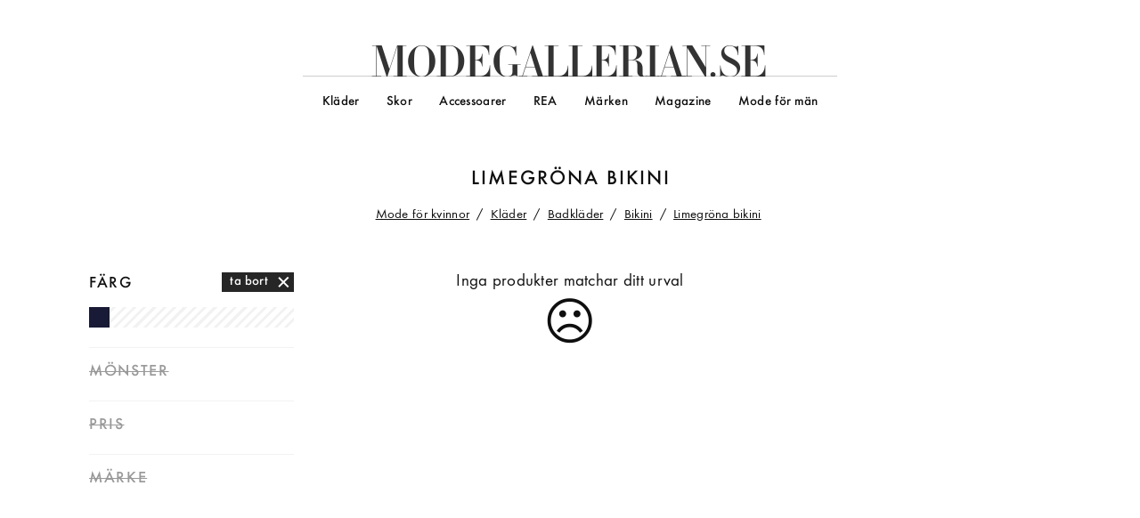

--- FILE ---
content_type: text/html; charset=utf-8
request_url: https://www.modegallerian.se/bikini/limegrona
body_size: 15470
content:
<!DOCTYPE html>
<html class="no-js" lang="sv">
<head>
	<meta charset="UTF-8">
	<meta http-equiv="X-UA-Compatible" content="IE=edge">
	<meta name="viewport" content="width=device-width,minimum-scale=1,initial-scale=1">
	<link rel="dns-prefetch preconnect" href="https://s0.mgcdn.se" crossorigin>
	<title>Snygga limegr&#246;na bikini online - Modegallerian</title>
	<script> (function(n,t,i,r,u){function o(){return(new RegExp("(^|;)\\s*"+r+"=([^;]*)\\s*(;|$)").exec(t.cookie||"")||[])[2]}function c(n){var t=[];return(n||"").split(".").forEach(function(n){var i=/^(\d+)=(\d)$/.exec(n);i&&t.push({id:parseInt(i[1],10),k:parseInt(i[2],10)})}),t}function l(n){return u.map(function(t){var e=t[0],s=t[1],r=t[2],i=0,u=n.filter(function(n){return n.id===e})[0],o,f;if(u&&u.k<r.length)i=u.k;else for(o=Math.random(),f=0;i<r.length-1;i++)if(f+=r[i],o<f)break;return{id:e,k:i,key:s}}
)}function a(n){var i="",u=new Date(2e3,1,1);return n&&n.length&&(i=n.map(function(n){return n.id+"="+n.k}).join("."),u=new Date(Date.now()+2592e6)),t.cookie=r+"="+i+";path=/;expires="+u.toUTCString(),i}var e,f,s,h;if(n[i]=function(){(n[i].q=n[i].q||[]).push(arguments)},!n.requestAnimationFrame){n[i].ga=function(){};return}e=["js"];n[i].ga=function(){var t={PageType:["contentGroup1","dimension1"]},r=n[i].f=[];return function(n,i){var u=t[n];u&&u.forEach(function(n){return r.push([n,i])})}}();f=[
];navigator.cookieEnabled&&(s=o(),h=c(s),f=l(h),a(f)!==o()&&(f=[]));n[i][r]=f.reduce(function(n,t){return t.k>0&&e.push(r+t.id+String.fromCharCode(96+t.k)),n.concat([["expId",t.key],["expVar",t.k]])},[]);t.documentElement.className=e.join(" ")})(window,document,"modegallerian","cx",[]) </script>
	<script> modegallerian.ga("PageType","Selection") </script>
	<script> window.ga=function(){(ga.q=ga.q||[]).push(arguments)};ga.l=+new Date; </script>
	<script> (function(n,t,i){var u,r;for(n("create",i.propertyId,i.cookieDomain),u=(i.fields||[]).concat(t.f||[]).concat(t.cx||[]),r=0;r<u.length;r++)n("set",u[r][0],u[r][1]);n("send","pageview")})(ga,modegallerian,{"propertyId":"UA-8355593-1","cookieDomain":"modegallerian.se"}) </script>
	<script async src="https://www.google-analytics.com/analytics.js"></script>
	<script async src="/!/js/a39e7b63a60ddeb837a2cc8d6c3ed66e/main.min.js"></script>
	<style> /* https://www.fontspring.com/licenses/jtd/webfont */
@font-face{font-family:"Essonnes";src:url(/!/fonts/4010f0b02ddadd7fecaf37f9edfea307/essonnesheadline-regular.woff2) format("woff2"),url(/!/fonts/ed6178919e945f5944b05ed4bd246eda/essonnesheadline-regular.woff) format("woff")}
/* https://www.fontspring.com/licenses/jtd/webfont */
@font-face{font-family:"Essonnes";font-style:italic;src:url(/!/fonts/881b6f7ad9c4d3b5e3a9b5d629ba76f2/essonnesdisplay-italic.woff2) format("woff2"),url(/!/fonts/cf1360e60b5899008aaecbf2c6a76ad6/essonnesdisplay-italic.woff) format("woff")}
/* https://www.fontspring.com/licenses/fontsite/webfont */
@font-face{font-family:"Function";src:url(/!/fonts/da52cc8bcff4d3b74d4c59446c979312/functionpro-book.woff2) format("woff2"),url(/!/fonts/88698cea765e619d3f56ae74e6d9a7a9/functionpro-book.woff) format("woff")}
/* https://www.fontspring.com/licenses/fontsite/webfont */
@font-face{font-family:"Function";font-weight:bold;src:url(/!/fonts/d3d5322e262ac3c1e38337d0a6b746e2/functionpro-medium.woff2) format("woff2"),url(/!/fonts/5097c279d745135d65b1a41b9a74692a/functionpro-medium.woff) format("woff")}
/* normalize.css v4.1.1 | MIT License | github.com/necolas/normalize.css */
html{-ms-text-size-adjust:100%;-webkit-text-size-adjust:100%}body{margin:0}article,aside,figcaption,figure,footer,header,main,nav,section{display:block}a{background-color:transparent;-webkit-text-decoration-skip:objects}a:active,a:hover{outline-width:0}b,strong{font-weight:inherit}b,strong{font-weight:bolder}img{border-style:none}
/* normalize.css v4.1.1 | MIT License | github.com/necolas/normalize.css */
button,input,select,textarea{font:inherit;margin:0}button,input{overflow:visible}button,select{text-transform:none}button,html [type="button"],[type="reset"],[type="submit"]{-webkit-appearance:button}button::-moz-focus-inner,[type="button"]::-moz-focus-inner,[type="reset"]::-moz-focus-inner,[type="submit"]::-moz-focus-inner{border-style:none;padding:0}button:-moz-focusring,[type="button"]:-moz-focusring,[type="reset"]:-moz-focusring,[type="submit"]:-moz-focusring{outline:1px dotted ButtonText}
/* modegallerian.se */
*{box-sizing:border-box}html{font-size:16px}body{font-family:"Function",sans-serif;font-weight:normal;letter-spacing:.015em;font-size:20px;line-height:1;min-width:320px;color:#0f0f0f}a{text-decoration:none;color:inherit}h1,h2,h3{font-size:100%;font-weight:normal;line-height:1;margin:0;padding:0}figure,p{margin:0}button,input,select,textarea{font-family:"Function",sans-serif;font-weight:normal;letter-spacing:.015em;line-height:inherit;color:inherit}input{-webkit-appearance:none;border-radius:0}::-webkit-input-placeholder{
color:inherit;opacity:1}::-moz-placeholder{color:inherit;opacity:1}:-ms-input-placeholder{color:inherit;opacity:1}::placeholder{color:inherit;opacity:1}body>header a{display:block}body>header .logo{display:-ms-flexbox;display:flex;-ms-flex-align:center;align-items:center;-ms-flex-pack:center;justify-content:center}body>header .logo a{font-family:"Essonnes",serif;font-weight:normal;letter-spacing:normal;position:relative;font-size:120%;letter-spacing:-.049em;text-transform:uppercase;color:#333}body>header
.logo .d{letter-spacing:-.042em}body>header .logo .e1{letter-spacing:-.007em}body>header .logo .g{letter-spacing:-.091em}body>header .logo .a1{letter-spacing:-.084em}body>header .logo .l1{letter-spacing:-.07em}body>header .logo .l2{letter-spacing:-.063em}body>header .logo .e2{letter-spacing:-.028em}body>header .logo .r{letter-spacing:-.056em}body>header .logo .i{letter-spacing:-.063em}body>header .logo .a2{letter-spacing:-.112em}body>header .logo ._{letter-spacing:0}body>header .logo .e3{letter-spacing:.033em
}body>footer{display:-ms-flexbox;display:flex;-ms-flex-flow:column nowrap;flex-flow:column nowrap;-ms-flex-align:center;align-items:center;padding:4rem 0 8rem;text-align:center;background:#262626;color:#fff}body>footer .social{font-size:80%;margin:-.5em -.2em -.5em 0}body>footer .social div{display:-ms-flexbox;display:flex;-ms-flex-flow:row nowrap;flex-flow:row nowrap;-ms-flex-align:center;align-items:center}body>footer .social div+div{margin-top:1em}body>footer .social .icon{display:block;width:1.5em;
height:1.5em}body>footer .social .icon svg{fill:white}body>footer .social a{display:block;text-decoration:underline}body>footer .newsletter{margin:3em 0}body>footer .newsletter p{margin-bottom:.5em}body>footer .newsletter-widget{padding:1em;background:linear-gradient(174deg,rgba(255,255,255,.04) 30%,rgba(255,255,255,.06) 60%,rgba(255,255,255,.04) 90%)}body>footer .newsletter-widget button{background:#fff;color:#000}body>footer ul{list-style:none;margin:0;padding:0;display:inline-block;font-size:80%;
line-height:1.25}body>footer a{padding:0 1em;white-space:nowrap}body>footer .copyright{margin-top:1.5em}.ggl{position:relative}.ggl img{position:absolute;bottom:0;left:0}body>header .logo .man{position:absolute;font-family:"Function",sans-serif;font-size:50%;font-weight:bold;letter-spacing:.01em;line-height:.8}body>header .logo .man::after{content:"";position:absolute;top:0;left:-.5em;bottom:0;right:-1em;background:rgba(0,191,255,.15);transform:rotate(-6deg)}body>header ul{list-style:none;margin:0;
padding:0}body>header>div{position:relative;width:100%;background:#fff;z-index:1}body>header>div.hello{position:fixed}body>header>div.bye{position:absolute}body>header .toggle-state,body>header .toggle-button{display:none}body>header nav a{line-height:1.5}body>header .more a::before{content:"» "}.scrolltotop{display:-ms-flexbox;display:flex;-ms-flex-align:center;align-items:center;-ms-flex-pack:center;justify-content:center;position:fixed;bottom:1em;right:1em;width:2em;height:2em;text-align:center;
background:#0f0f0f;color:#fff;border-radius:100%;opacity:0;visibility:hidden;transition:opacity .3s ease-out,visibility 0s linear .3s}.scrolltotop svg{width:90%}.scrolltotop.visible{opacity:1;visibility:visible;transition-delay:0s}.no-js .scrolltotop{display:none}body>main{padding-bottom:6rem}body>main>aside:last-of-type{margin:6rem 0 -6rem;padding:4rem 0;background:#f7f7f7}body>main>.push{position:relative;margin-bottom:2rem}body>main>.push>div{display:none;background-size:cover}body>main>.push>a{
position:absolute;top:0;left:0;bottom:0;right:0}.newsletter-widget form{display:-ms-flexbox;display:flex;-ms-flex-pack:center;justify-content:center;-ms-flex-align:center;align-items:center}.newsletter-widget input{padding:0;outline:0;border:0;background:transparent;-ms-flex:1 0 auto;flex:1 0 auto;line-height:1.5;border-bottom:1px solid currentColor}.newsletter-widget button{padding:0;border:0;cursor:pointer;-ms-flex:0 0 3em;flex:0 0 3em;margin-left:1em;font-size:80%;font-weight:bold;line-height:2
}.newsletter-widget .feedback{margin-bottom:.5em;font-weight:bold;color:#36b39e}.newsletter-widget .feedback.error{color:#dc143c}.newsletter-widget .error+form button{background:#dc143c}.breadcrumb-trail{cursor:default}.breadcrumb-trail>span{font-size:80%}.breadcrumb-trail a{margin-right:.25em;text-decoration:underline}.breadcrumb-trail .separator::before{content:"/";margin-right:.25em}.productsample{display:block;position:relative;overflow:hidden;padding-top:133.334%}.productsample img{position:absolute;
top:0;left:0;width:100%;height:auto}.productsample span{display:block;width:100%;font-size:80%;line-height:1.25}.productsample .brand{padding-top:.7em}.productsample .price{padding-top:.4em}.productsample .sale{color:#dc143c}.productsample .sale::after{content:attr(data-old);color:#0f0f0f;text-decoration:line-through;white-space:nowrap;margin-left:.5em}.refiner ul{list-style:none;margin:0;padding:0}.refiner .header{-webkit-tap-highlight-color:transparent;font-size:120%;font-weight:bold;letter-spacing:.09em;
line-height:1.2;text-transform:uppercase;display:-ms-flexbox;display:flex;-ms-flex-flow:row wrap;flex-flow:row wrap;-ms-flex-pack:justify;justify-content:space-between;-ms-flex-align:center;align-items:center;cursor:default}.refiner .header span{display:block}.refiner .header .reset{position:relative;top:-.1em;padding:0 2em 0 .66em;font-size:80%;line-height:1.55;letter-spacing:.015em;text-transform:none;background:#262626;color:#fff}.refiner .header .reset::before,.refiner .header .reset::after{
content:"";position:absolute;top:50%;right:.33em;width:1em;height:2px;margin-top:-1px;background:currentColor;transform:rotate(45deg)}.refiner .header .reset::after{transform:rotate(-45deg)}.refiner+.refiner{margin-top:1.5em;padding-top:1em;border-top:1px solid #f2f2f2}.refiner .body{line-height:1.25}.refiner .header~.body{padding-top:1em}.refiner.unavailable{color:#999}.refiner.unavailable .header{text-decoration:line-through}.refiner.unavailable .body{display:none}.brand-refiner .top{display:-ms-flexbox;
display:flex;-ms-flex-flow:column nowrap;flex-flow:column nowrap;-ms-flex-align:stretch;align-items:stretch}.brand-refiner .top>.active{display:inline-block;margin-left:-1em;padding:.25em 2em .25em 1em;background:#ffc;-ms-flex-item-align:start;align-self:flex-start;cursor:default}.brand-refiner .top a{display:inline-block}.brand-refiner .top span{display:inline-block;margin-left:-1em;padding:.25em 2em .25em 1em;background:#ffc;cursor:default}.brand-refiner .search{position:relative;margin-top:1em;
width:100%;transition:width .15s ease-out}.js .brand-refiner .search{min-height:calc(1.5em + 1px)}.brand-refiner .search .search-query{display:-ms-flexbox;display:flex;line-height:1.5;border-bottom:1px solid #0f0f0f}.brand-refiner .search .search-query label{display:block;-ms-flex:0 0 2em;flex:0 0 2em;height:1.5em}.brand-refiner .search .search-query label svg{height:100%}.brand-refiner .search .search-query input{-ms-flex:1 1 auto;flex:1 1 auto;padding:0;outline:0;border:0;background:transparent
}.brand-refiner .search .search-results{position:absolute;top:100%;left:0;right:0;padding:1em 0;line-height:1;background:#fff;box-shadow:0 .5em 1em rgba(0,0,0,.2);z-index:1}.brand-refiner .search .search-results a{display:block;padding:.25em 2em;overflow:hidden;text-overflow:ellipsis;white-space:nowrap}.brand-refiner .search .search-results a:hover,.brand-refiner .search .search-results a.selected{background:#ffc;color:inherit}.brand-refiner .search .search-results .none{display:block;padding:.25em
2em;color:#999}.brand-refiner .search .search-results:hover a.selected:not(:hover){background:none;color:inherit}.brand-refiner .search:not(.ready){margin-left:-1em;padding-left:1em;width:60%;background:#f7f7f7}.brand-refiner .search:not(.ready) .search-query{border-bottom-color:transparent}.color-refiner .swatch{display:block;padding-top:100%;font-size:0;white-space:nowrap;color:transparent}.color-refiner .colors{display:-ms-flexbox;display:flex;background-image:repeating-linear-gradient(-45deg,transparent,transparent
5px,#f2f2f2 3px,#f2f2f2 8px)}.color-refiner .colors li{-ms-flex:0 0 10%;flex:0 0 10%;overflow:hidden}.color-refiner .colors .white{position:relative}.color-refiner .colors .white::before,.color-refiner .colors .white::after{content:"";position:absolute;top:0;left:0;background:rgba(0,0,0,.15)}.color-refiner .colors .white::before{width:1px;height:100%}.color-refiner .colors .white::after{width:100%;height:1px}.color-refiner .shades .list{display:-ms-flexbox;display:flex;margin:1em 0 .5em}.color-refiner
.shades .list .swatch{-ms-flex:1 0 auto;flex:1 0 auto;padding-top:10%}.color-refiner .shades .list .white{border:1px solid rgba(0,0,0,.15);border-left:0}.color-refiner .shades .all{text-decoration:underline}.contextual-refiner .header{-ms-flex-pack:start;justify-content:flex-start}.contextual-refiner .header>span{margin-right:.5em}.contextual-refiner .body a{display:inline-block}.contextual-refiner .body span{color:#d9d9d9;cursor:default}.contextual-refiner .body ul{display:-ms-flexbox;display:flex;
-ms-flex-flow:column nowrap;flex-flow:column nowrap;-ms-flex-align:stretch;align-items:stretch}.contextual-refiner .body ul>.active{display:inline-block;margin-left:-1em;padding:.25em 2em .25em 1em;background:#ffc;-ms-flex-item-align:start;align-self:flex-start;cursor:default}.contextual-refiner .body ul ul{margin-left:1em}.contextual-refiner .body .root>a{font-weight:bold}.contextual-refiner .body .root+.root{margin-top:1em}.pattern-refiner .body{display:-ms-flexbox;display:flex;-ms-flex-flow:row
wrap;flex-flow:row wrap;margin:0 0 -8px -8px}.pattern-refiner .pattern{display:inline-block;-ms-flex-preferred-size:calc(33.333% - 8px);flex-basis:calc(33.333% - 8px);margin:0 0 8px 8px;overflow:hidden;height:50px;text-indent:100%;white-space:nowrap;background:url(/!/img/sprites/10bfda56b275f4638c1f113692e92964/patterns.png) 0 0 no-repeat}.pattern-refiner .nopattern{background-color:#f2f2f2}.pattern-refiner .stripes{background-position:0 -100px}.pattern-refiner .checks{background-position:0 -200px
}.pattern-refiner .dots{background-position:0 -300px}.pattern-refiner .patterned{background-position:0 -200px;background-size:100px 300px}.pattern-refiner .print{background-position:0 -250px;background-size:100px 300px}.pattern-refiner .active{background-color:#ffc}.price-refiner .range .labels{display:-ms-flexbox;display:flex;-ms-flex-pack:justify;justify-content:space-between;margin-top:-.5em;line-height:2}.price-refiner .range .label{cursor:default}.price-refiner .range .slider{position:relative;
margin-left:-3px;height:18px}.price-refiner .range .slider::before{content:"";position:absolute;top:6px;left:3px;bottom:6px;right:1px;background:#f2f2f2}.price-refiner .range .handle{position:absolute;width:18px;height:18px;background:#d9d9d9;border-radius:18px;box-shadow:0 0 1px white;cursor:pointer}.price-refiner .range .handle::after{content:"";position:absolute;width:36px;height:36px;top:-9px;left:-9px}.price-refiner .sale{margin-top:1em}.price-refiner .sale a{display:inline-block;margin-left:-1em;
padding:.25em 2em .25em 1em;background:#f7f7f7}.price-refiner .sale.active a{background:#ffc}.tag-refiner .body a{display:inline-block}.tag-refiner .body span{color:rgba(0,0,0,.3);cursor:default}.tag-refiner .body ul{display:-ms-flexbox;display:flex;-ms-flex-flow:column nowrap;flex-flow:column nowrap;-ms-flex-align:stretch;align-items:stretch}.tag-refiner .body ul>.active{display:inline-block;margin-left:-1em;padding:.25em 2em .25em 1em;background:#ffc;-ms-flex-item-align:start;align-self:flex-start;
cursor:default}.type-refiner .body ul{display:-ms-flexbox;display:flex;-ms-flex-flow:column nowrap;flex-flow:column nowrap;-ms-flex-align:stretch;align-items:stretch}.type-refiner .body ul>.active{display:inline-block;margin-left:-1em;padding:.25em 2em .25em 1em;background:#ffc;-ms-flex-item-align:start;align-self:flex-start;cursor:default}.visual-refiner ul a{display:inline-block}.visual-refiner ul+ul{margin-top:1em}.selection header{display:-ms-flexbox;display:flex;-ms-flex-flow:column nowrap;
flex-flow:column nowrap;-ms-flex-align:center;align-items:center;-ms-flex-pack:center;justify-content:center;position:relative;overflow:hidden;min-height:6em;padding-top:2.5em;padding-bottom:2em}.selection header a{text-decoration:underline}.selection header h1{font-size:120%;font-weight:bold;letter-spacing:.09em;line-height:1.2;text-transform:uppercase;margin:-.2em 0;padding-left:.09em;margin:-.1em 0;text-align:center}.selection header .copy{font-size:64%;line-height:1.4;margin-top:2em;text-align:left
}.selection header .copy p+p{margin-top:1.39em}.selection header .copy .toggle{-webkit-tap-highlight-color:transparent;display:none}.selection header.has-cover{color:#fff;z-index:0}.selection header.has-cover .copy{font-weight:bold}.selection header.has-cover .cover{position:absolute;top:0;left:0;width:100%;height:100%;background:#262626 none 50% 25%;background-size:cover;z-index:-1}.selection header.has-cover .cover::before{content:"";position:absolute;top:0;left:0;width:100%;height:100%;background:rgba(38,38,38,.5)
}.selection header:not(.has-cover){min-height:0;padding-top:1em;padding-bottom:1em}.selection header h1 a{text-decoration:none}.selection header h1 .cn{font-family:"Essonnes",serif;font-weight:normal;letter-spacing:normal;font-style:italic;text-transform:none;margin:0 .25em 0 .15em}.selection header h1 .price{text-transform:none}.selection header .more{margin-left:.5em;white-space:nowrap}.selection header .more::before{content:"» "}.selection .breadcrumbs:not(:empty){display:-ms-flexbox;display:flex;
-ms-flex-pack:center;justify-content:center}.selection .categories .sections{display:-ms-flexbox;display:flex}.selection .categories .sections h2{display:-ms-flexbox;display:flex;-ms-flex:1 0 auto;flex:1 0 auto;position:relative;line-height:5}.selection .categories .sections h2 a{display:block;position:relative;width:100%;font-size:150%;font-weight:bold;text-align:center;text-shadow:0 0 15px black;text-transform:none;color:#fff}.selection .categories .sections h2 span{position:absolute;top:0;left:0;
bottom:0;right:0;background:#262626 50% 50% no-repeat;background-size:cover}.selection .categories .groups{list-style:none;margin:0;padding:0;display:-ms-flexbox;display:flex;-ms-flex-pack:center;justify-content:center;margin-top:2rem;padding:2rem 0;background:#f7f7f7}.selection .categories .groups h2{font-weight:bold;margin-bottom:.5em}.selection .categories .groups a{display:block}.selection .categories .groups li>a{font-size:80%;line-height:1.25;white-space:nowrap}.selection .refiners{font-size:80%
}.selection .sortorder{font-size:80%;text-align:right;margin-bottom:1em}.selection .sortorder select{padding:0 0 0 .5em;border:0;background:#fff}.no-js .selection .sortorder{display:none}.selection .productsample-list{list-style:none;margin:0;padding:0;display:-ms-flexbox;display:flex;-ms-flex-flow:row wrap;flex-flow:row wrap}.selection .productsample-list .productsample span{padding-left:1em}.selection .productsample-list>.push{position:relative}.selection .productsample-list>.push a{display:block
}.selection .productsample-list>.push img{display:block;max-width:100%}.selection .productsample-list>.push+.push{display:none}.selection .pager{display:-ms-flexbox;display:flex;-ms-flex-flow:column nowrap;flex-flow:column nowrap;-ms-flex-align:center;align-items:center;margin-top:2rem}.selection .pager ol{list-style:none;margin:0;padding:0;display:-ms-flexbox;display:flex;-ms-flex-align:baseline;align-items:baseline;font-size:80%;line-height:2}.selection .pager ol li>a{display:block;padding:0 .5em
}.selection .pager ol li>span{display:block;white-space:nowrap;cursor:default}.selection .pager ol .current{padding:0 .75em;background:#ffc}.selection .pager ol li:first-of-type span{padding-right:.5em}.selection .pager ol li:last-of-type span{padding-left:.5em}.selection .pager .next{display:inline-block;padding:1em 4em;font-size:80%;font-weight:bold;letter-spacing:.1em;text-align:center;text-transform:uppercase;background:#262626;color:#fff;margin-top:1em}.selection .no-matches{text-align:center
}.selection .no-matches::after{content:"☹";display:block;font-size:300%;margin-top:.2em}.selection .help.continued{position:relative;margin-top:4rem}.selection .help.continued>a[id]{margin-top:-6em;position:absolute}.selection .help.continued p{line-height:1.5;margin:1.5em 0;margin-bottom:0}.selection .help.continued p a{text-decoration:underline}.selection .inspiration{margin-top:4rem}.selection .inspiration h2{font-size:120%;font-weight:bold;letter-spacing:.09em;line-height:1.2;text-transform:uppercase;
margin:-.2em 0;padding-left:.09em;padding-bottom:2rem;text-align:center}.selection .inspiration h2 a{text-decoration:none}.selection .inspiration h2 .cn{font-family:"Essonnes",serif;font-weight:normal;letter-spacing:normal;font-style:italic;text-transform:none;margin:0 .25em 0 .15em}.selection .inspiration h2 .price{text-transform:none}.selection .inspiration ul{list-style:none;margin:0;padding:0}.selection .inspiration li{position:relative}.selection .inspiration .cover{display:block;position:relative;
padding-top:50%;background-color:#f7f7f7;background-position:0 0;background-size:cover}.selection .inspiration .cover span{position:absolute;bottom:2em;left:0;max-width:75%;padding:.5em 1em .5em 2em;font-size:80%;font-weight:bold;background:rgba(255,255,255,.85)}.selection .inspiration blockquote{position:relative;padding:0;margin:1.5em 0 0;font-size:80%;line-height:1.25}.selection .inspiration blockquote::before{content:"";display:inline-block;width:1.5em}.selection .inspiration blockquote::after{
font-family:"Essonnes",serif;font-weight:normal;letter-spacing:normal;content:"“";position:absolute;top:-.2em;left:0;font-size:250%}.selection.bonprix .refiners,.selection.bonprix .results{display:none}.selection.bonprix .banner{display:-ms-flexbox;display:flex;-ms-flex-align:center;align-items:center;-ms-flex-pack:center;justify-content:center;margin:0 auto;height:460px;background-size:cover}.selection.bonprix .banner span{font-family:"Essonnes",serif;font-weight:normal;letter-spacing:normal;display:block;
font-size:200%;padding:.5em .75em;background:rgba(255,255,255,.5)}.shoppinglink{position:relative;height:100%;background:#fff}.shoppinglink span{display:-ms-flexbox;display:flex;-ms-flex-pack:start;justify-content:flex-start}.shoppinglink p{font-size:80%;line-height:1.25;padding:1em 0}.shoppinglink a{font-size:80%;text-decoration:underline}.shoppinglink a::after{content:"";position:absolute;top:0;left:0;width:100%;height:100%}.shoppinglink-list{list-style:none;margin:0;padding:0;display:-ms-flexbox;
display:flex;-ms-flex-flow:row wrap;flex-flow:row wrap;-ms-flex-pack:justify;justify-content:space-between}@media screen and (orientation:landscape){.selection .categories .sections{-ms-flex-pack:center;justify-content:center;margin-left:-1px}.selection .categories .sections h2{-ms-flex-preferred-size:30%;flex-basis:30%;margin-left:1px;line-height:7}}@media screen and (orientation:portrait){.selection .categories .sections{-ms-flex-flow:column nowrap;flex-flow:column nowrap;margin-bottom:-1px}.selection
.categories .sections h2{margin-bottom:1px}}@media screen and (max-width:767px){body>header>div{height:3em;border-bottom:1px solid #0f0f0f}body>header .logo{height:100%;box-shadow:0 0 1em rgba(15,15,15,.2)}body>header .logo a{padding:.5em 1em}body>footer{padding-top:6rem}body>footer .newsletter{min-width:320px;width:calc(100% - 2em)}body>footer .newsletter p span{white-space:nowrap}body>footer .newsletter p span+span{display:block;margin-top:.25em}body>header .logo .man{top:.33em;right:2.05em}body>header{
height:3em}body>header>div{position:fixed}body>header .toggle-state{opacity:0;display:block;position:absolute;top:1em;right:1em}body>header .toggle-button{display:block;position:absolute;top:0;right:0;width:3em;height:3em}body>header .toggle-button span,body>header .toggle-button::before,body>header .toggle-button::after{position:absolute;top:50%;left:50%;margin-left:-.5em;width:1em;height:.1em;background:#0f0f0f;transition:all .5s ease}body>header .toggle-button::before{content:"";margin-top:-.25em
}body>header .toggle-button::after{content:"";margin-top:.25em}body>header nav{visibility:hidden;position:absolute;position:fixed;top:calc(3em - 1px);left:0;right:0;height:calc(100vh - 3em + 1px);padding-left:calc(55% - 150px);background:transparent;transition:background-color .3s ease-out}body>header nav>ul{visibility:hidden;overflow:hidden;overflow-y:auto;height:calc(100vh - 3em + 1px);padding:1em 0 6em 1em;background:#fff;border-top:1px solid #0f0f0f;transform:translateX(100%);transition:transform
.3s cubic-bezier(0,1,.5,1)}body>header nav>ul>li{margin-top:.5em;padding-left:1em}.js body>header nav .group:not(.expanded)>a{position:relative}.js body>header nav .group:not(.expanded)>a::after{content:" …"}.js body>header nav .group:not(.expanded)>a span{position:absolute;top:0;left:0;width:100%;height:100%}.js body>header nav .group:not(.expanded) .nested{display:none}body>header nav .men::before,body>header nav .women::before{content:"";display:block;width:2em;margin-top:2em;padding-top:1em;
border-top:1px solid #0f0f0f}body>header .nav-overlay{display:none}body>header .nested{padding:0 0 .5em 1em}body>header .toggle-state:checked~.toggle-button span{opacity:0}body>header .toggle-state:checked~.toggle-button::before{margin-top:-.05em;transform:rotate(225deg) scaleX(1.2)}body>header .toggle-state:checked~.toggle-button::after{margin-top:-.05em;transform:rotate(-225deg) scaleX(1.2)}body>header .toggle-state:checked~nav{visibility:visible;background:rgba(38,38,38,.5)}body>header .toggle-state:checked~nav>ul{
visibility:visible;transform:translateX(0)}.scrolltotop{bottom:2em;font-size:80%;background:rgba(255,255,255,.25);color:inherit}.scrolltotop svg{width:100%}body>main>aside:last-of-type{padding-left:2rem;padding-right:2rem}body>main>.push{margin:1rem 1rem 2rem}body>main>.push>div.m{display:block;padding-bottom:100%}.breadcrumb-trail{line-height:1.25;margin-top:-.25em}.breadcrumb-trail>span{font-size:70%}.refiner+.refiner{margin-top:0;padding-top:0}.refiner:last-of-type{border-bottom:1px solid #f2f2f2
}.refiner .header{font-size:80%;padding-top:1em;padding-bottom:1em}.refiner .header .reset{font-size:100%}.refiner .header~.body{padding-top:0;padding-bottom:1em}.js .refiner.collapsible:not(.expanded):not(.active) .header::after{content:"»";display:inline-block;margin-left:auto;transform:rotate(90deg)}.js .refiner.collapsible:not(.expanded).unavailable .header::after{content:""}.js .refiner.collapsible:not(.expanded) .body{display:none}.brand-refiner .top{margin-left:1em;line-height:1.5}.brand-refiner
.top>li{position:relative}.brand-refiner .top>li a::after{content:"";position:absolute;top:0;left:0;bottom:0;right:0}.brand-refiner .search:not(.ready){margin-left:0}.contextual-refiner .body ul{margin-left:1em;line-height:1.5}.contextual-refiner .body ul>li{position:relative}.contextual-refiner .body ul>li a::after{content:"";position:absolute;top:0;left:0;bottom:0;right:0}.contextual-refiner .header>span{text-transform:none}.tag-refiner .body ul{margin-left:1em;line-height:1.5}.tag-refiner .body
ul>li{position:relative}.tag-refiner .body ul>li a::after{content:"";position:absolute;top:0;left:0;bottom:0;right:0}.type-refiner .body ul{margin-left:1em;line-height:1.5}.type-refiner .body ul>li{position:relative}.type-refiner .body ul>li a::after{content:"";position:absolute;top:0;left:0;bottom:0;right:0}.selection header{padding-left:2rem;padding-right:2rem}.selection header h1{font-size:96%}.selection header{padding-top:1em;padding-bottom:1em}.js .selection header .copy.long:not(.full){position:relative;
max-height:5.6em;overflow:hidden}.js .selection header .copy.long:not(.full) .toggle{display:block;position:absolute;bottom:0;left:-1em;right:-1em;height:4.2em;background:linear-gradient(0deg,#fff,rgba(255,255,255,0))}.js .selection header .copy.long:not(.full) .toggle::before{content:"";position:absolute;bottom:0;left:50%;width:3.4em;height:3.4em;margin:0 0 -1.7em -1.7em;background:rgba(255,255,255,.75);border-radius:3.4em}.js .selection header .copy.long:not(.full) .toggle::after{content:"»";position:absolute;
bottom:-.21em;left:calc(50% - .21em);font-size:235%;line-height:1;transform:rotate(90deg)}.js .selection header:not(.initialized) .copy.long{visibility:hidden}.selection .categories .groups{-ms-flex-flow:column nowrap;flex-flow:column nowrap;-ms-flex-align:center;align-items:center;margin:1rem 0}.selection .categories .groups li+li{margin-top:2rem}.selection .categories .groups.multiple{padding-left:2rem;padding-right:2rem;display:block}.selection .categories .groups.multiple li>a{padding-left:1em
}.selection .productsample-list{margin-bottom:-1em}.selection .productsample-list li{margin-bottom:1em}.selection .help.continued{margin-left:2rem;margin-right:2rem}.selection .inspiration h2{font-size:96%}.selection .inspiration li+li{margin-top:2rem}.selection .inspiration blockquote{margin-left:2rem;margin-right:2rem}.selection{display:-ms-flexbox;display:flex;-ms-flex-flow:column nowrap;flex-flow:column nowrap}.selection .breadcrumbs:not(:empty){-ms-flex-order:-1;order:-1;padding:1em 0}.selection
.breadcrumb-trail,.selection .refiners,.selection .sortorder,.selection .pager{margin-left:2rem;margin-right:2rem}.selection .refiners{margin-top:.5em;margin-bottom:1em}.selection .sortorder{padding-bottom:1em;text-align:left}.selection .sortorder select{width:100%;padding:0}.selection .productsample-list li{-ms-flex:0 0 50%;flex:0 0 50%}.selection .productsample-list li:not(:nth-child(2n+1)) .productsample::after{content:"";position:absolute;top:0;left:0;bottom:0;border-left:1px solid #fff}.selection
.productsample-list>.push{-ms-flex:0 0 100%;flex:0 0 100%}.selection .no-matches{margin-top:1em}.js .selection:not(.initialized) .refiners,.js .selection:not(.initialized) .sortorder{visibility:hidden}.js .selection.compact .filter-toggle{-webkit-tap-highlight-color:transparent;margin-left:2rem;margin-right:2rem;display:inline-block;padding:1em 4em;font-size:80%;font-weight:bold;letter-spacing:.1em;text-align:center;text-transform:uppercase;background:#262626;color:#fff;display:block;padding:0;margin-top:.5em;
margin-bottom:2em;background:#36b39e}.js .selection.compact .filter-toggle::before{content:"☰";display:inline-block;transform:scaleX(1.6);-webkit-clip-path:polygon(0% 0%,80% 0%,20% 100%,0% 100%);clip-path:polygon(0% 0%,80% 0%,20% 100%,0% 100%)}.js .selection.compact .filter-toggle::after{content:attr(data-label);margin-left:1em;line-height:2.5}.js .selection.compact .refiners,.js .selection.compact .sortorder{display:none}.selection.brand-root header{background:#f2f2f2}.selection.brand-root .breadcrumbs{
text-align:center}.selection.bonprix header{margin-bottom:1em;background:transparent}.shoppinglink-list li+li{margin-top:2rem}.shoppinglink-list .shoppinglink{padding:2rem}}@media screen and (min-width:768px){body>header .logo{-ms-flex-align:end;align-items:flex-end;height:4.5em}body>header .logo a{width:36rem;margin-bottom:-.13em;font-size:250%;text-align:center}body>header .logo a::before{content:"";position:absolute;top:.85em;left:0;right:0;height:0;border-top:1px solid rgba(0,0,0,.2);border-bottom:.1em
solid #fff}body>footer .newsletter-widget{margin:0 -1em}body>header .logo .man{top:.24em;left:50%;margin-left:10em}body>header{height:9em}body>header nav{display:-ms-flexbox;display:flex;-ms-flex-pack:center;justify-content:center;height:3em}body>header nav a:hover{text-decoration:underline}body>header nav>ul{display:-ms-flexbox;display:flex;font-size:80%}body>header nav>ul>li>a{display:block;padding:0 1em;font-weight:bold;line-height:3.75}body>header .nested{display:none;position:absolute;top:100%;
margin:-1.5em 0 0 -1em;z-index:1}body>header .nested ul{display:-ms-flexbox;display:flex;-ms-flex-flow:column wrap;flex-flow:column wrap;min-width:450px;height:13em;padding:2.5em 0 1em 2em;background:rgba(255,255,255,0)}body>header .nested li{display:block;padding-right:3em}body>header .group:hover>a{text-decoration:underline}body>header .group:hover .nested{display:block}body>header .group:hover~.nav-overlay{position:absolute;top:100%;left:0;right:0;height:12em;background:rgba(247,247,247,.98);
border-top:1px solid #ededed;border-bottom:1px solid #0f0f0f}body>header>div.free{box-shadow:0 0 1em rgba(15,15,15,.2)}body>header>div.free .logo{display:none}body>main>.push>div.t{display:block;padding-bottom:25%}.selection header h1~*{width:30rem;margin-left:auto;margin-right:auto}.selection header p{text-align:justify}.selection header.has-cover{min-height:9em}.selection header:not(.has-cover){margin-bottom:-1em}.selection .categories .sections{margin-top:2rem}.selection .categories .groups.single
li{-moz-column-count:2;column-count:2;-moz-column-gap:4rem;column-gap:4rem}.selection .productsample-list{margin-bottom:-2em}.selection .productsample-list li{margin-bottom:2em}.selection .help.continued p{text-align:justify}.selection .inspiration ul{display:-ms-flexbox;display:flex;-ms-flex-flow:row wrap;flex-flow:row wrap;-ms-flex-pack:center;justify-content:center;margin:-1rem}.selection .inspiration li{-ms-flex:0 1 50%;flex:0 1 50%;max-width:calc(400px + 2rem);padding:1rem}.selection .breadcrumbs:not(:empty){
margin-top:1em}.selection .items{margin-top:3em}.selection .items::after{content:"";display:table;clear:both}.selection .productsample-list li{-ms-flex:0 0 33.33333%;flex:0 0 33.33333%}.selection .productsample-list li:not(:nth-child(3n+1)) .productsample::after{content:"";position:absolute;top:0;left:0;bottom:0;border-left:1px solid #fff}.selection .productsample-list>.push{-ms-flex:0 0 calc(200%/3);flex:0 0 calc(200%/3)}.selection .refiners{float:left;width:25%;padding-right:2rem}.selection .results{
margin-left:25%}.selection .pager{width:66.666%}.selection .no-matches{margin-right:33.333%}.shoppinglink-list{margin-bottom:-2rem}.shoppinglink-list li{-ms-flex:0 0 50%;flex:0 0 50%;-ms-flex-preferred-size:calc(50% - 1rem);flex-basis:calc(50% - 1rem);margin-bottom:2rem}.shoppinglink-list .shoppinglink{padding:2rem}.shoppinglink-list span{-ms-flex-align:center;align-items:center;height:50px}}@media screen and (min-width:768px) and (max-width:1199px){body>main>aside:last-of-type{padding-left:2rem;
padding-right:2rem}.selection header{padding-left:2rem;padding-right:2rem}.selection .categories .groups{padding-left:2rem;padding-right:2rem}.selection .categories .groups.multiple{-ms-flex-pack:justify;justify-content:space-between}.selection .help.continued{width:40rem;margin-left:auto;margin-right:auto}.selection .inspiration ul{margin:-1rem 1rem}.selection .items{margin-left:2rem;margin-right:2rem}}@media screen and (min-width:1200px){html{font-size:20px;
overflow-y:scroll}body{font-size:19px}body>header .logo a{width:30rem}body>main>.push{min-width:54rem;max-width:60rem;width:80%;margin-left:auto;margin-right:auto}.brand-refiner .top a:hover{text-decoration:underline}.contextual-refiner .body a:hover{text-decoration:underline}.tag-refiner .body a:hover{text-decoration:underline}.visual-refiner ul a:hover{text-decoration:underline}.selection header h1~*{width:45rem}.selection header.has-cover .cover.lores{filter:blur(1px);transform:scale(1.02)}.selection
.categories{min-width:54rem;max-width:60rem;width:80%;margin-left:auto;margin-right:auto}.selection .categories .groups a:hover{text-decoration:underline}.selection .categories .groups li+li{margin-left:4rem}.selection .items{min-width:54rem;max-width:60rem;width:80%;margin-left:auto;margin-right:auto}.selection .help.continued{width:30rem;margin-left:auto;margin-right:auto}.selection .inspiration{min-width:54rem;max-width:60rem;width:80%;margin-left:auto;margin-right:auto}.shoppinglink-list{min-width:54rem;
max-width:60rem;width:80%;margin-left:auto;margin-right:auto}}@media screen and (max-width:360px){body>header .logo a{font-size:100%}}@media screen and (min-width:1600px){.selection .refiners{width:20%}.selection .items{max-width:none;width:75rem}.selection .results{margin-left:20%}.selection .productsample-list li{-ms-flex:0 0 25%;flex:0 0 25%}.selection .productsample-list li:not(:nth-child(4n+1)) .productsample::after{content:"";position:absolute;top:0;left:0;bottom:0;border-left:1px solid #fff
}.selection .productsample-list>.push{-ms-flex:0 0 50%;flex:0 0 50%}.selection .pager{width:75%}.selection .no-matches{margin-right:25%}} </style>
	<link rel="image_src" href="https://www.modegallerian.se/!/img/95e5f17126094d3053a24fdf0c4604f4/modegallerian.png">
	<meta name="description" content="Snygga limegr&#246;na bikini online. Hos Modegallerian.se hittar du kl&#228;der, skor &amp; accessoarer fr&#229;n de b&#228;sta butikerna online. Handla mode smartare!">
	<meta property="og:title" content="Snygga limegr&#246;na bikini online">
	<meta property="og:description" content="Snygga limegr&#246;na bikini online. Hos Modegallerian.se hittar du kl&#228;der, skor &amp; accessoarer fr&#229;n de b&#228;sta butikerna online. Handla mode smartare!">
	<meta property="og:image" content="https://www.modegallerian.se/!/img/95e5f17126094d3053a24fdf0c4604f4/modegallerian.png">
	<meta property="og:locale" content="sv_SE">
	<meta property="og:site_name" content="Modegallerian">
	<meta property="fb:app_id" content="149881228376463">
	<link rel="icon" type="image/png" href="/!/img/2e6148731383f8f95bb468a4fbd42e41/favicon.png">
	<link rel="apple-touch-icon" href="/!/img/cb5f37e4274ccbebab4cd4fee63f337e/touchicon.png">
</head>
<body class="selection-page"><div hidden style="display:none">
	<svg viewBox="0 0 6 6">
		<defs>
			<g id="svg-scrolltotop-icon" stroke="currentColor" stroke-width=".3">
				<polyline fill="none" points="2,3 3,2 4,3" />
				<polyline fill="none" points="2,4 3,3 4,4" />
			</g>
		</defs>
	</svg>
	<svg viewBox="0 0 2 3">
		<defs>
			<g id="svg-search-icon" stroke="currentColor">
				<circle cx="0.78578" cy="1.28578" r="0.58578" fill="none" stroke-width=".2" />
				<line x1="1.2" y1="1.7" x2="1.85" y2="2.35" stroke-width=".3" />
			</g>
		</defs>
	</svg>
</div>
<header>
	<div>
		<div class="logo"><a href="/"><span class="m">M</span><span class="o">o</span><span class="d">d</span><span class="e1">e</span><span class="g">g</span><span class="a1">a</span><span class="l1">l</span><span class="l2">l</span><span class="e2">e</span><span class="r">r</span><span class="i">i</span><span class="a2">a</span><span class="n">n</span><span class="_">.</span><span class="s">s</span><span class="e3">e</span></a></div>
		<input class="toggle-state" id="header-nav-toggle" type="checkbox"/>
		<label class="toggle-button" for="header-nav-toggle"><span></span></label>
		<nav>
			<ul>
				<li class=" group"><a href="/klader" onclick="">Kl&#228;der</a>
					<div class="nested">
						<ul>
							<li><a href="/klanningar">Kl&#228;nningar</a></li>
							<li><a href="/festklanningar">Festkl&#228;nningar</a></li>
							<li><a href="/jumpsuits-playsuits">Jumpsuits &amp; playsuits</a></li>
							<li><a href="/trojor">Tr&#246;jor</a></li>
							<li><a href="/toppar">Toppar</a></li>
							<li><a href="/t-shirts">T-shirts</a></li>
							<li><a href="/jeans">Jeans</a></li>
							<li><a href="/kjolar">Kjolar</a></li>
							<li><a href="/leggings-tights">Leggings &amp; tights</a></li>
							<li><a href="/jackor">Jackor</a></li>
							<li><a href="/bomberjackor">Bomberjackor</a></li>
							<li><a href="/kappor">Kappor</a></li>
							<li><a href="/bikini">Bikini</a></li>
							<li><a href="/underklader">Underkl&#228;der</a></li>
							<li class="more"><a href="/klader">fler kl&#228;der</a></li>
						</ul>
					</div></li>
				<li class=" group"><a href="/skor" onclick="">Skor</a>
					<div class="nested">
						<ul>
							<li><a href="/pumps-klackskor">Pumps &amp; klackskor</a></li>
							<li><a href="/sneakers-streetskor">Sneakers &amp; streetskor</a></li>
							<li><a href="/stovlar-stovletter">St&#246;vlar &amp; st&#246;vletter</a></li>
							<li><a href="/sandaler-sandaletter">Sandaler &amp; sandaletter</a></li>
							<li><a href="/gummistovlar">Gummist&#246;vlar</a></li>
							<li class="more"><a href="/skor">fler skor</a></li>
						</ul>
					</div></li>
				<li class=" group"><a href="/accessoarer" onclick="">Accessoarer</a>
					<div class="nested">
						<ul>
							<li><a href="/vaskor">V&#228;skor</a></li>
							<li><a href="/handvaskor">Handv&#228;skor</a></li>
							<li><a href="/smycken">Smycken</a></li>
							<li><a href="/chokers">Chokers</a></li>
							<li><a href="/solglasogon">Solglas&#246;gon</a></li>
							<li><a href="/klockor">Klockor</a></li>
							<li><a href="/balten-skarp">B&#228;lten &amp; sk&#228;rp</a></li>
							<li><a href="/halsdukar-scarves">Halsdukar &amp; scarves</a></li>
							<li class="more"><a href="/accessoarer">fler accessoarer</a></li>
						</ul>
					</div></li>
				<li class="sale"><a href="/kvinna?rea=1">REA</a></li>
				<li class="brands"><a href="/varumarken">M&#228;rken</a></li>
				<li class="magazine"><a href="/magazine">Magazine</a></li>
				<li class="men"><a href="/man">Mode f&#246;r m&#228;n</a></li>
				<li class="nav-overlay"></li>
			</ul>
		</nav>
	</div>
</header>
<script> modegallerian("header") </script>

	<main>
<article class="selection filtered">
	<header>
		<h1>Limegr&#246;na <a href="/bikini">bikini</a></h1>
	</header>
	<section class="breadcrumbs">
<div class="breadcrumb-trail" xmlns:v="http://rdf.data-vocabulary.org/#">
		<span class="breadcrumb" typeof="v:Breadcrumb"><a href="/" rel="v:url" property="v:title">Mode f&#246;r kvinnor</a>
		<span class="separator"></span><span rel="v:child">
		<span class="breadcrumb" typeof="v:Breadcrumb"><a href="/klader" rel="v:url" property="v:title">Kl&#228;der</a>
		<span class="separator"></span><span rel="v:child">
		<span class="breadcrumb" typeof="v:Breadcrumb"><a href="/badklader" rel="v:url" property="v:title">Badkl&#228;der</a>
		<span class="separator"></span><span rel="v:child">
		<span class="breadcrumb" typeof="v:Breadcrumb"><a href="/bikini" rel="v:url" property="v:title">Bikini</a>
		<span class="separator"></span><span rel="v:child">
		<span class="breadcrumb" typeof="v:Breadcrumb"><a href="/bikini/limegrona" rel="v:url" property="v:title">Limegr&#246;na bikini</a>
	</span></span></span></span></span></span></span></span></span>
</div></section>
	<section class="items">
		<div class="filter-toggle" data-label="Visa filter"></div>
		<div class="refiners">
			<div class="refiner color-refiner collapsible active">
				<div class="header">F&#228;rg <a class="reset" href="/bikini">ta bort</a> </div>
				<div class="body">
					<ul class="colors">
						<li>
								<a class="swatch" href="/bikini/marinbla" style="background:#181a36" title="Marinbl&#229; bikini">Marinbl&#229; bikini</a>
						</li>
					</ul>
				</div>
			</div>
			<div class="refiner pattern-refiner collapsible unavailable">
				<div class="header">M&#246;nster </div>
				<div class="body">
				</div>
			</div>
			<div class="refiner price-refiner collapsible unavailable">
				<div class="header">Pris</div>
			</div>
			<div class="refiner brand-refiner collapsible unavailable">
				<div class="header">M&#228;rke</div>
			</div>
		</div>
		<div class="results">
			<p class="no-matches">Inga produkter matchar ditt urval</p>
		</div>
	</section>
</article>
<script>
	modegallerian("product.selection",[false,
		[[["Visa populärast först",null,true],["Visa nyast först","/bikini/limegrona?sortera=nyast",false],["Visa billigast först","/bikini/limegrona?sortera=billigast",false]],["Visa bara REA","/bikini/limegrona?rea=1",false]],
		[["Pris",false,"/bikini/limegrona",[[0.00,0.00],[0.0,1.0],[0.0,1.0],[false,false],"0 kr","/bikini/limegrona","/bikini/limegrona?pris=1SEK-","/bikini/limegrona?pris=-2SEK","/bikini/limegrona?pris=1-2SEK","/bikini/limegrona?rea=1",false]],["Märke",false,"/bikini/limegrona",[false,[],"/!/refine/brands?s=%2Fbikini%2Flimegrona&t=c0710ede4b2865236ba83b4beb29289d",0]]]])
</script>
<aside>
<ul class="shoppinglink-list">
	<li>
<div class="shoppinglink">
	<span><img class="lazy" alt="Bubbleroom" data-src="https://s0.mgcdn.se/sl/3/c50f38060259acdca70cf1438cec350e/bubbleroom.png"></span>
	<p>Tusentals varor, snabba leveranser. Senaste nytt fr&#229;n k&#228;nda varum&#228;rken! Enkla returer &#183; Upp till 50 dagar faktura &#183; Exklusiva varum&#228;rken &#183; Trygg e-handel &#183; Online sedan 2005</p>
	<a class="external" href="/!/exit/sl/3" data-name="Bubbleroom" rel="nofollow noopener" target="_blank">bubbleroom.se</a>
</div>
	</li>
	<li>
<div class="shoppinglink">
	<span><img class="lazy" alt="Nelly" data-src="https://s0.mgcdn.se/sl/1/cba803e31ec3455fa8d4762cbdf2fc70/nelly.png"></span>
	<p>Nelly.com &#228;r en ledande kl&#228;dbutik online som s&#228;ljer bland annat kl&#228;der, skor och underkl&#228;der. Hos Nelly.com finner du kl&#228;der och mode online.</p>
	<a class="external" href="/!/exit/sl/1" data-name="Nelly" rel="nofollow noopener" target="_blank">nelly.com</a>
</div>
	</li>
</ul>
<script> modegallerian("shoppinglink.list") </script>


</aside>

	</main><footer>
	<div class="social">
		<div class="instagram">
			<span class="icon"><svg xmlns="http://www.w3.org/2000/svg" viewBox="0 0 512 512">
				<path d="M256,49.471c67.266,0,75.233.257,101.8,1.469,24.562,1.121,37.9,5.224,46.778,8.674a78.052,78.052,0,0,1,28.966,18.845,78.052,78.052,0,0,1,18.845,28.966c3.45,8.877,7.554,22.216,8.674,46.778,1.212,26.565,1.469,34.532,1.469,101.8s-0.257,75.233-1.469,101.8c-1.121,24.562-5.225,37.9-8.674,46.778a83.427,83.427,0,0,1-47.811,47.811c-8.877,3.45-22.216,7.554-46.778,8.674-26.56,1.212-34.527,1.469-101.8,1.469s-75.237-.257-101.8-1.469c-24.562-1.121-37.9-5.225-46.778-8.674a78.051,78.051,0,0,1-28.966-18.845,78.053,78.053,0,0,1-18.845-28.966c-3.45-8.877-7.554-22.216-8.674-46.778-1.212-26.564-1.469-34.532-1.469-101.8s0.257-75.233,1.469-101.8c1.121-24.562,5.224-37.9,8.674-46.778A78.052,78.052,0,0,1,78.458,78.458a78.053,78.053,0,0,1,28.966-18.845c8.877-3.45,22.216-7.554,46.778-8.674,26.565-1.212,34.532-1.469,101.8-1.469m0-45.391c-68.418,0-77,.29-103.866,1.516-26.815,1.224-45.127,5.482-61.151,11.71a123.488,123.488,0,0,0-44.62,29.057A123.488,123.488,0,0,0,17.3,90.982C11.077,107.007,6.819,125.319,5.6,152.134,4.369,179,4.079,187.582,4.079,256S4.369,333,5.6,359.866c1.224,26.815,5.482,45.127,11.71,61.151a123.489,123.489,0,0,0,29.057,44.62,123.486,123.486,0,0,0,44.62,29.057c16.025,6.228,34.337,10.486,61.151,11.71,26.87,1.226,35.449,1.516,103.866,1.516s77-.29,103.866-1.516c26.815-1.224,45.127-5.482,61.151-11.71a128.817,128.817,0,0,0,73.677-73.677c6.228-16.025,10.486-34.337,11.71-61.151,1.226-26.87,1.516-35.449,1.516-103.866s-0.29-77-1.516-103.866c-1.224-26.815-5.482-45.127-11.71-61.151a123.486,123.486,0,0,0-29.057-44.62A123.487,123.487,0,0,0,421.018,17.3C404.993,11.077,386.681,6.819,359.866,5.6,333,4.369,324.418,4.079,256,4.079h0Z"></path>
				<path d="M256,126.635A129.365,129.365,0,1,0,385.365,256,129.365,129.365,0,0,0,256,126.635Zm0,213.338A83.973,83.973,0,1,1,339.974,256,83.974,83.974,0,0,1,256,339.973Z"></path>
				<circle cx="390.476" cy="121.524" r="30.23"></circle>
			</svg></span>
			<a href="https://www.instagram.com/modegallerian.se/">Följ oss på Instagram</a>
		</div>
		<div class="facebook">
			<span class="icon"><svg xmlns="http://www.w3.org/2000/svg" viewBox="0 0 24 24">
				<path d="M18.77 7.46H14.5v-1.9c0-.9.6-1.1 1-1.1h3V.5h-4.33C10.24.5 9.5 3.44 9.5 5.32v2.15h-3v4h3v12h5v-12h3.85l.42-4z"></path>
			</svg></span>
			<a href="https://www.facebook.com/modegallerian.se">Gilla oss på Facebook</a>
		</div>
	</div>
	<div class="newsletter">
	</div>
	<ul>
		<li><a href="/om-oss">Om oss</a></li>
		<li><a href="/kontakta-oss">Kontakta oss</a></li>
		<li><a href="/om-oss#cookies">Cookies</a></li>
		<li class="copyright">&copy; Modegallerian Norden AB</li>
	</ul>
</footer>

</body>
</html>


--- FILE ---
content_type: application/javascript
request_url: https://www.modegallerian.se/!/js/a39e7b63a60ddeb837a2cc8d6c3ed66e/main.min.js
body_size: 31317
content:
/*! modegallerian.se */
(function(){if(window.requestAnimationFrame){var t=function(n){function t(t){return n[t]}function i(i,r,u){typeof r=="function"&&(u=r,r=[]);n[i]=u.apply({},r.map(function(n){return t(n)}))}return[i,t]}({}),n=t[0],i=t[1];"classList"in Element.prototype||function(){function i(n){this.element=n}var n=function(n){return new RegExp("(^| )"+n+"( |$)")},t=function(n,t,i){for(var r=0;r<n.length;r++)t.call(i,n[r])};i.prototype={add:function(){t(arguments,function(n){this.contains(n)||(this.element.className+=
this.element.className.length>0?" "+n:n)},this)},remove:function(){t(arguments,function(t){this.element.className=this.element.className.replace(n(t),"")},this)},toggle:function(n){return this.contains(n)?(this.remove(n),!1):(this.add(n),!0)},contains:function(t){return n(t).test(this.element.className)}};Object.defineProperty(Element.prototype,"classList",{get:function(){return new i(this)}})}();Element.prototype.matches||(Element.prototype.matches=Element.prototype.matchesSelector||Element.prototype.
mozMatchesSelector||Element.prototype.msMatchesSelector||Element.prototype.oMatchesSelector||Element.prototype.webkitMatchesSelector||function(n){for(var i=(this.document||this.ownerDocument).querySelectorAll(n),t=i.length;--t>=0&&i.item(t)!==this;);return t>-1});
/*! https://github.com/WICG/IntersectionObserver */
(function(n,t){"use strict";function e(n){this.time=n.time;this.target=n.target;this.rootBounds=n.rootBounds;this.boundingClientRect=n.boundingClientRect;this.intersectionRect=n.intersectionRect||f();this.isIntersecting=!!n.intersectionRect;var t=this.boundingClientRect,i=t.width*t.height,r=this.intersectionRect,u=r.width*r.height;this.intersectionRatio=i?u/i:this.isIntersecting?1:0}function i(n,t){var i=t||{};if(typeof n!="function")throw new Error("callback must be a function");if(i.root&&i.root.
nodeType!=1)throw new Error("root must be an Element");this._checkForIntersections=l(this._checkForIntersections.bind(this),this.THROTTLE_TIMEOUT);this._callback=n;this._observationTargets=[];this._queuedEntries=[];this._rootMarginValues=this._parseRootMargin(i.rootMargin);this.thresholds=this._initThresholds(i.threshold);this.root=i.root||null;this.rootMargin=this._rootMarginValues.map(function(n){return n.value+n.unit}).join(" ")}function c(){return n.performance&&performance.now&&performance.
now()}function l(n,t){var i=null;return function(){i||(i=setTimeout(function(){n();i=null},t))}}function o(n,t,i,r){typeof n.addEventListener=="function"?n.addEventListener(t,i,r||!1):typeof n.attachEvent=="function"&&n.attachEvent("on"+t,i)}function s(n,t,i,r){typeof n.removeEventListener=="function"?n.removeEventListener(t,i,r||!1):typeof n.detatchEvent=="function"&&n.detatchEvent("on"+t,i)}function a(n,t){var i=Math.max(n.top,t.top),r=Math.min(n.bottom,t.bottom),u=Math.max(n.left,t.left),f=Math.
min(n.right,t.right),e=f-u,o=r-i;return e>=0&&o>=0&&{top:i,bottom:r,left:u,right:f,width:e,height:o}}function u(n){var t;try{t=n.getBoundingClientRect()}catch(i){}return t?(t.width&&t.height||(t={top:t.top,right:t.right,bottom:t.bottom,left:t.left,width:t.right-t.left,height:t.bottom-t.top}),t):f()}function f(){return{top:0,bottom:0,left:0,right:0,width:0,height:0}}function h(n,t){for(var i=t;i;){if(i.nodeType==11&&i.host&&(i=i.host),i==n)return!0;i=i.parentNode}return!1}if(!("IntersectionObserver"in
n)||!("IntersectionObserverEntry"in n)||!("intersectionRatio"in n.IntersectionObserverEntry.prototype)){var r=[];i.prototype.THROTTLE_TIMEOUT=100;i.prototype.POLL_INTERVAL=null;i.prototype.observe=function(n){if(!this._observationTargets.some(function(t){return t.element==n})){if(!(n&&n.nodeType==1))throw new Error("target must be an Element");this._registerInstance();this._observationTargets.push({element:n,entry:null});this._monitorIntersections()}};i.prototype.unobserve=function(n){this._observationTargets=
this._observationTargets.filter(function(t){return t.element!=n});this._observationTargets.length||(this._unmonitorIntersections(),this._unregisterInstance())};i.prototype.disconnect=function(){this._observationTargets=[];this._unmonitorIntersections();this._unregisterInstance()};i.prototype.takeRecords=function(){var n=this._queuedEntries.slice();return this._queuedEntries=[],n};i.prototype._initThresholds=function(n){var t=n||[0];return Array.isArray(t)||(t=[t]),t.sort().filter(function(n,t,i)
{if(typeof n!="number"||isNaN(n)||n<0||n>1)throw new Error("threshold must be a number between 0 and 1 inclusively");return n!==i[t-1]})};i.prototype._parseRootMargin=function(n){var i=n||"0px",t=i.split(/\s+/).map(function(n){var t=/^(-?\d*\.?\d+)(px|%)$/.exec(n);if(!t)throw new Error("rootMargin must be specified in pixels or percent");return{value:parseFloat(t[1]),unit:t[2]}});return t[1]=t[1]||t[0],t[2]=t[2]||t[0],t[3]=t[3]||t[1],t};i.prototype._monitorIntersections=function(){this._monitoringIntersections||
(this._monitoringIntersections=!0,this._checkForIntersections(),this.POLL_INTERVAL?this._monitoringInterval=setInterval(this._checkForIntersections,this.POLL_INTERVAL):(o(n,"resize",this._checkForIntersections,!0),o(t,"scroll",this._checkForIntersections,!0),"MutationObserver"in n&&(this._domObserver=new MutationObserver(this._checkForIntersections),this._domObserver.observe(t,{attributes:!0,childList:!0,characterData:!0,subtree:!0}))))};i.prototype._unmonitorIntersections=function(){this._monitoringIntersections&&
(this._monitoringIntersections=!1,clearInterval(this._monitoringInterval),this._monitoringInterval=null,s(n,"resize",this._checkForIntersections,!0),s(t,"scroll",this._checkForIntersections,!0),this._domObserver&&(this._domObserver.disconnect(),this._domObserver=null))};i.prototype._checkForIntersections=function(){var n=this._rootIsInDom(),t=n?this._getRootRect():f();this._observationTargets.forEach(function(i){var r=i.element,h=u(r),s=this._rootContainsTarget(r),f=i.entry,l=n&&s&&this._computeTargetAndRootIntersection(
r,t),o=i.entry=new e({time:c(),target:r,boundingClientRect:h,rootBounds:t,intersectionRect:l});f?n&&s?this._hasCrossedThreshold(f,o)&&this._queuedEntries.push(o):f&&f.isIntersecting&&this._queuedEntries.push(o):this._queuedEntries.push(o)},this);this._queuedEntries.length&&this._callback(this.takeRecords(),this)};i.prototype._computeTargetAndRootIntersection=function(i,r){var e;if(n.getComputedStyle(i).display!="none"){for(var h=u(i),o=h,f=i.parentNode,s=!1;!s;){if(e=null,f==this.root||f==t.body||
f==t.documentElement||f.nodeType!=1?(s=!0,e=r):n.getComputedStyle(f).overflow!="visible"&&(e=u(f)),e&&(o=a(e,o),!o))break;f=f.parentNode}return o}};i.prototype._getRootRect=function(){var r,n,i;return this.root?r=u(this.root):(n=t.documentElement,i=t.body,r={top:0,left:0,right:n.clientWidth||i.clientWidth,width:n.clientWidth||i.clientWidth,bottom:n.clientHeight||i.clientHeight,height:n.clientHeight||i.clientHeight}),this._expandRectByRootMargin(r)};i.prototype._expandRectByRootMargin=function(n)
{var i=this._rootMarginValues.map(function(t,i){return t.unit=="px"?t.value:t.value*(i%2?n.width:n.height)/100}),t={top:n.top-i[0],right:n.right+i[1],bottom:n.bottom+i[2],left:n.left-i[3]};return t.width=t.right-t.left,t.height=t.bottom-t.top,t};i.prototype._hasCrossedThreshold=function(n,t){var u=n&&n.isIntersecting?n.intersectionRatio||0:-1,f=t.isIntersecting?t.intersectionRatio||0:-1,r,i;if(u!==f)for(r=0;r<this.thresholds.length;r++)if(i=this.thresholds[r],i==u||i==f||i<u!=i<f)return!0};i.prototype.
_rootIsInDom=function(){return!this.root||h(t,this.root)};i.prototype._rootContainsTarget=function(n){return h(this.root||t,n)};i.prototype._registerInstance=function(){r.indexOf(this)<0&&r.push(this)};i.prototype._unregisterInstance=function(){var n=r.indexOf(this);n!=-1&&r.splice(n,1)};n.IntersectionObserver=i;n.IntersectionObserverEntry=e}})(window,document);
/*!
 * EvEmitter
 * Lil' event emitter
 * https://github.com/metafizzy/ev-emitter
 * MIT License
 */
(function(t,i){n("ev-emitter",i)})(this,function(){function t(){}var n=t.prototype;return n.on=function(n,t){if(n&&t){var i=this._events=this._events||{},r=i[n]=i[n]||[];return r.indexOf(t)==-1&&r.push(t),this}},n.once=function(n,t){if(n&&t){this.on(n,t);var i=this._onceEvents=this._onceEvents||{},r=i[n]=i[n]||{};return r[t]=!0,this}},n.off=function(n,t){var i=this._events&&this._events[n],r;if(i&&i.length)return r=i.indexOf(t),r!=-1&&i.splice(r,1),this},n.emitEvent=function(n,t){var r=this._events&&
this._events[n],u,i,f,e;if(r&&r.length){for(u=0,i=r[u],t=t||[],f=this._onceEvents&&this._onceEvents[n];i;)e=f&&f[i],e&&(this.off(n,i),delete f[i]),i.apply(this,t),u+=e?0:1,i=r[u];return this}},t});
/*!
 * getSize
 * measure size of elements
 * https://github.com/desandro/get-size
 * MIT license
 */
(function(t,i){n("get-size",[],function(){return i()})})(window,function(){"use strict";function n(n){var t=parseFloat(n),i=n.indexOf("%")==-1&&!isNaN(t);return i&&t}function o(){}function h(){for(var u,r={width:0,height:0,innerWidth:0,innerHeight:0,outerWidth:0,outerHeight:0},n=0;n<i;n++)u=t[n],r[u]=0;return r}function r(n){var t=getComputedStyle(n);return t||s("Style returned "+t+". Are you running this code in a hidden iframe on Firefox? See http://bit.ly/getsizebug1"),t}function c(){var t,i,
o;u||(u=!0,t=document.createElement("div"),t.style.width="200px",t.style.padding="1px 2px 3px 4px",t.style.borderStyle="solid",t.style.borderWidth="1px 2px 3px 4px",t.style.boxSizing="border-box",i=document.body||document.documentElement,i.appendChild(t),o=r(t),e.isBoxSizeOuter=f=n(o.width)==200,i.removeChild(t))}function e(u){var o,e,a,s,l;if(c(),typeof u=="string"&&(u=document.querySelector(u)),u&&typeof u=="object"&&u.nodeType){if(o=r(u),o.display=="none")return h();for(e={},e.width=u.offsetWidth,
e.height=u.offsetHeight,a=e.isBorderBox=o.boxSizing=="border-box",s=0;s<i;s++){var v=t[s],nt=o[v],y=parseFloat(nt);e[v]=isNaN(y)?0:y}var p=e.paddingLeft+e.paddingRight,w=e.paddingTop+e.paddingBottom,tt=e.marginLeft+e.marginRight,it=e.marginTop+e.marginBottom,b=e.borderLeftWidth+e.borderRightWidth,k=e.borderTopWidth+e.borderBottomWidth,d=a&&f,g=n(o.width);return g!==!1&&(e.width=g+(d?0:p+b)),l=n(o.height),l!==!1&&(e.height=l+(d?0:w+k)),e.innerWidth=e.width-(p+b),e.innerHeight=e.height-(w+k),e.outerWidth=
e.width+tt,e.outerHeight=e.height+it,e}}var s=typeof console=="undefined"?o:function(n){console.error(n)},t=["paddingLeft","paddingRight","paddingTop","paddingBottom","marginLeft","marginRight","marginTop","marginBottom","borderLeftWidth","borderRightWidth","borderTopWidth","borderBottomWidth"],i=t.length,u=!1,f;return e});
/*!
 * Draggabilly
 * Make that shiz draggable
 * https://draggabilly.desandro.com
 * MIT license
 */
(function(t,i){n("unipointer",["ev-emitter"],function(n){return i(t,n)})})(window,function(n,t){function f(){}function r(){}var i=r.prototype=Object.create(t.prototype),u;return i.bindStartEvent=function(n){this._bindStartEvent(n,!0)},i.unbindStartEvent=function(n){this._bindStartEvent(n,!1)},i._bindStartEvent=function(t,i){i=i===undefined?!0:!!i;var r=i?"addEventListener":"removeEventListener";n.navigator.pointerEnabled?t[r]("pointerdown",this):n.navigator.msPointerEnabled?t[r]("MSPointerDown",
this):(t[r]("mousedown",this),t[r]("touchstart",this))},i.handleEvent=function(n){var t="on"+n.type;this[t]&&this[t](n)},i.getTouch=function(n){for(var i,t=0;t<n.length;t++)if(i=n[t],i.identifier==this.pointerIdentifier)return i},i.onmousedown=function(n){var t=n.button;t&&t!==0&&t!==1||this._pointerDown(n,n)},i.ontouchstart=function(n){this._pointerDown(n,n.changedTouches[0])},i.onMSPointerDown=i.onpointerdown=function(n){this._pointerDown(n,n)},i._pointerDown=function(n,t){this.isPointerDown||
(this.isPointerDown=!0,this.pointerIdentifier=t.pointerId!==undefined?t.pointerId:t.identifier,this.pointerDown(n,t))},i.pointerDown=function(n,t){this._bindPostStartEvents(n);this.emitEvent("pointerDown",[n,t])},u={mousedown:["mousemove","mouseup"],touchstart:["touchmove","touchend","touchcancel"],pointerdown:["pointermove","pointerup","pointercancel"],MSPointerDown:["MSPointerMove","MSPointerUp","MSPointerCancel"]},i._bindPostStartEvents=function(t){if(t){var i=u[t.type];i.forEach(function(t){
n.addEventListener(t,this)},this);this._boundPointerEvents=i}},i._unbindPostStartEvents=function(){this._boundPointerEvents&&(this._boundPointerEvents.forEach(function(t){n.removeEventListener(t,this)},this),delete this._boundPointerEvents)},i.onmousemove=function(n){this._pointerMove(n,n)},i.onMSPointerMove=i.onpointermove=function(n){n.pointerId==this.pointerIdentifier&&this._pointerMove(n,n)},i.ontouchmove=function(n){var t=this.getTouch(n.changedTouches);t&&this._pointerMove(n,t)},i._pointerMove=
function(n,t){this.pointerMove(n,t)},i.pointerMove=function(n,t){this.emitEvent("pointerMove",[n,t])},i.onmouseup=function(n){this._pointerUp(n,n)},i.onMSPointerUp=i.onpointerup=function(n){n.pointerId==this.pointerIdentifier&&this._pointerUp(n,n)},i.ontouchend=function(n){var t=this.getTouch(n.changedTouches);t&&this._pointerUp(n,t)},i._pointerUp=function(n,t){this._pointerDone();this.pointerUp(n,t)},i.pointerUp=function(n,t){this.emitEvent("pointerUp",[n,t])},i._pointerDone=function(){this.isPointerDown=
!1;delete this.pointerIdentifier;this._unbindPostStartEvents();this.pointerDone()},i.pointerDone=f,i.onMSPointerCancel=i.onpointercancel=function(n){n.pointerId==this.pointerIdentifier&&this._pointerCancel(n,n)},i.ontouchcancel=function(n){var t=this.getTouch(n.changedTouches);t&&this._pointerCancel(n,t)},i._pointerCancel=function(n,t){this._pointerDone();this.pointerCancel(n,t)},i.pointerCancel=function(n,t){this.emitEvent("pointerCancel",[n,t])},r.getPointerPoint=function(n){return{x:n.pageX,y:
n.pageY}},r}),function(t,i){n("unidragger",["unipointer"],function(n){return i(t,n)})}(window,function(n,t){function f(){}function r(){}var i=r.prototype=Object.create(t.prototype),u;return i.bindHandles=function(){this._bindHandles(!0)},i.unbindHandles=function(){this._bindHandles(!1)},u=n.navigator,i._bindHandles=function(n){var r,e,t,i;for(n=n===undefined?!0:!!n,r=u.pointerEnabled?function(t){t.style.touchAction=n?"none":""}:u.msPointerEnabled?function(t){t.style.msTouchAction=n?"none":""}:f,
e=n?"addEventListener":"removeEventListener",t=0;t<this.handles.length;t++)i=this.handles[t],this._bindStartEvent(i,n),r(i),i[e]("click",this)},i.pointerDown=function(n,t){if(n.target.nodeName=="INPUT"&&n.target.type=="range"){this.isPointerDown=!1;delete this.pointerIdentifier;return}this._dragPointerDown(n,t);var i=document.activeElement;i&&i.blur&&i.blur();this._bindPostStartEvents(n);this.emitEvent("pointerDown",[n,t])},i._dragPointerDown=function(n,i){this.pointerDownPoint=t.getPointerPoint(
i);var r=this.canPreventDefaultOnPointerDown(n,i);r&&n.preventDefault()},i.canPreventDefaultOnPointerDown=function(n){return n.target.nodeName!="SELECT"},i.pointerMove=function(n,t){var i=this._dragPointerMove(n,t);this.emitEvent("pointerMove",[n,t,i]);this._dragMove(n,t,i)},i._dragPointerMove=function(n,i){var r=t.getPointerPoint(i),u={x:r.x-this.pointerDownPoint.x,y:r.y-this.pointerDownPoint.y};return!this.isDragging&&this.hasDragStarted(u)&&this._dragStart(n,i),u},i.hasDragStarted=function(n)
{return Math.abs(n.x)>3||Math.abs(n.y)>3},i.pointerUp=function(n,t){this.emitEvent("pointerUp",[n,t]);this._dragPointerUp(n,t)},i._dragPointerUp=function(n,t){this.isDragging?this._dragEnd(n,t):this._staticClick(n,t)},i._dragStart=function(n,i){this.isDragging=!0;this.dragStartPoint=t.getPointerPoint(i);this.isPreventingClicks=!0;this.dragStart(n,i)},i.dragStart=function(n,t){this.emitEvent("dragStart",[n,t])},i._dragMove=function(n,t,i){this.isDragging&&this.dragMove(n,t,i)},i.dragMove=function(
n,t,i){n.preventDefault();this.emitEvent("dragMove",[n,t,i])},i._dragEnd=function(n,t){this.isDragging=!1;setTimeout(function(){delete this.isPreventingClicks}.bind(this));this.dragEnd(n,t)},i.dragEnd=function(n,t){this.emitEvent("dragEnd",[n,t])},i.onclick=function(n){this.isPreventingClicks&&n.preventDefault()},i._staticClick=function(n,t){if(!this.isIgnoringMouseUp||n.type!="mouseup"){var i=n.target.nodeName;(i=="INPUT"||i=="TEXTAREA")&&n.target.focus();this.staticClick(n,t);n.type!="mouseup"&&
(this.isIgnoringMouseUp=!0,setTimeout(function(){delete this.isIgnoringMouseUp}.bind(this),400))}},i.staticClick=function(n,t){this.emitEvent("staticClick",[n,t])},r.getPointerPoint=t.getPointerPoint,r}),function(t,i){n("draggabilly",["get-size","unidragger"],function(n,r){return i(t,n,r)})}(window,function(n,t,i){function o(n,t){for(var i in t)n[i]=t[i];return n}function v(n){return n instanceof HTMLElement}function h(n,t){this.element=typeof n=="string"?f.querySelector(n):n;this.options=o({},this.
constructor.defaults);this.option(t);this._create()}function e(n,t,i){return i=i||"round",t?Math[i](n/t)*t:n}var f=n.document,s=n.requestAnimationFrame||n.webkitRequestAnimationFrame||n.mozRequestAnimationFrame,c=0,l,u,r,a;return s||(s=function(n){var t=(new Date).getTime(),i=Math.max(0,16-(t-c)),r=setTimeout(n,i);return c=t+i,r}),l=f.documentElement,u=typeof l.style.transform=="string"?"transform":"WebkitTransform",r=h.prototype=Object.create(i.prototype),h.defaults={},r.option=function(n){o(this.
options,n)},a={relative:!0,absolute:!0,fixed:!0},r._create=function(){this.position={};this._getPosition();this.startPoint={x:0,y:0};this.dragPoint={x:0,y:0};this.startPosition=o({},this.position);var n=getComputedStyle(this.element);a[n.position]||(this.element.style.position="relative");this.enable();this.setHandles()},r.setHandles=function(){this.handles=this.options.handle?this.element.querySelectorAll(this.options.handle):[this.element];this.bindHandles()},r.dispatchEvent=function(n,t,i){var
r=[t].concat(i);this.emitEvent(n,r)},r._getPosition=function(){var n=getComputedStyle(this.element),t=this._getPositionCoord(n.left,"width"),i=this._getPositionCoord(n.top,"height");this.position.x=isNaN(t)?0:t;this.position.y=isNaN(i)?0:i;this._addTransformPosition(n)},r._getPositionCoord=function(n,i){if(n.indexOf("%")!=-1){var r=t(this.element.parentNode);return r?parseFloat(n)/100*r[i]:0}return parseInt(n,10)},r._addTransformPosition=function(n){var t=n[u];if(t.indexOf("matrix")===0){var i=t.
split(","),r=t.indexOf("matrix3d")===0?12:4,f=parseInt(i[r],10),e=parseInt(i[r+1],10);this.position.x+=f;this.position.y+=e}},r.pointerDown=function(n,t){this._dragPointerDown(n,t);var i=f.activeElement;i&&i.blur&&i!=f.body&&i.blur();this._bindPostStartEvents(n);this.element.classList.add("is-pointer-down");this.dispatchEvent("pointerDown",n,[t])},r.pointerMove=function(n,t){var i=this._dragPointerMove(n,t);this.dispatchEvent("pointerMove",n,[t,i]);this._dragMove(n,t,i)},r.dragStart=function(n,t)
{this.isEnabled&&(this._getPosition(),this.measureContainment(),this.startPosition.x=this.position.x,this.startPosition.y=this.position.y,this.setLeftTop(),this.dragPoint.x=0,this.dragPoint.y=0,this.element.classList.add("is-dragging"),this.dispatchEvent("dragStart",n,[t]),this.animate())},r.measureContainment=function(){var i=this.options.containment;if(i){var r=v(i)?i:typeof i=="string"?f.querySelector(i):this.element.parentNode,u=t(this.element),n=t(r),e=this.element.getBoundingClientRect(),o=
r.getBoundingClientRect(),h=n.borderLeftWidth+n.borderRightWidth,c=n.borderTopWidth+n.borderBottomWidth,s=this.relativeStartPosition={x:e.left-(o.left+n.borderLeftWidth),y:e.top-(o.top+n.borderTopWidth)};this.containSize={width:n.width-h-s.x-u.width,height:n.height-c-s.y-u.height}}},r.dragMove=function(n,t,i){if(this.isEnabled){var r=i.x,u=i.y,f=this.options.grid,o=f&&f[0],s=f&&f[1];r=e(r,o);u=e(u,s);r=this.containDrag("x",r,o);u=this.containDrag("y",u,s);r=this.options.axis=="y"?0:r;u=this.options.
axis=="x"?0:u;this.position.x=this.startPosition.x+r;this.position.y=this.startPosition.y+u;this.dragPoint.x=r;this.dragPoint.y=u;this.dispatchEvent("dragMove",n,[t,i])}},r.containDrag=function(n,t,i){if(!this.options.containment)return t;var u=n=="x"?"width":"height",f=this.relativeStartPosition[n],o=e(-f,i,"ceil"),r=this.containSize[u];return r=e(r,i,"floor"),Math.min(r,Math.max(o,t))},r.pointerUp=function(n,t){this.element.classList.remove("is-pointer-down");this.dispatchEvent("pointerUp",n,[
t]);this._dragPointerUp(n,t)},r.dragEnd=function(n,t){this.isEnabled&&(u&&(this.element.style[u]="",this.setLeftTop()),this.element.classList.remove("is-dragging"),this.dispatchEvent("dragEnd",n,[t]))},r.animate=function(){if(this.isDragging){this.positionDrag();var n=this;s(function(){n.animate()})}},r.setLeftTop=function(){this.element.style.left=this.position.x+"px";this.element.style.top=this.position.y+"px"},r.positionDrag=function(){this.element.style[u]="translate3d( "+this.dragPoint.x+"px, "+
this.dragPoint.y+"px, 0)"},r.staticClick=function(n,t){this.dispatchEvent("staticClick",n,[t])},r.enable=function(){this.isEnabled=!0},r.disable=function(){this.isEnabled=!1;this.isDragging&&this.dragEnd()},r.destroy=function(){this.disable();this.element.style[u]="";this.element.style.left="";this.element.style.top="";this.element.style.position="";this.unbindHandles()},h});
/*!
 * Masonry
 * Cascading grid layout library
 * https://masonry.desandro.com
 * MIT License
 */
(function(t,i){n("desandro-matches-selector",i)})(window,function(){"use strict";var n=function(){var t=Element.prototype,i,n,u,r;if(t.matches)return"matches";if(t.matchesSelector)return"matchesSelector";for(i=["webkit","moz","ms","o"],n=0;n<i.length;n++)if(u=i[n],r=u+"MatchesSelector",t[r])return r}();return function(t,i){return t[n](i)}}),function(t,i){n("fizzy-ui-utils",["desandro-matches-selector"],function(n){return i(t,n)})}(window,function(n,t){var i={};return i.extend=function(n,t){for(var
i in t)n[i]=t[i];return n},i.modulo=function(n,t){return(n%t+t)%t},i.makeArray=function(n){var t=[],i;if(Array.isArray(n))t=n;else if(n&&typeof n.length=="number")for(i=0;i<n.length;i++)t.push(n[i]);else t.push(n);return t},i.removeFrom=function(n,t){var i=n.indexOf(t);i!=-1&&n.splice(i,1)},i.getParent=function(n,i){while(n!=document.body)if(n=n.parentNode,t(n,i))return n},i.getQueryElement=function(n){return typeof n=="string"?document.querySelector(n):n},i.handleEvent=function(n){var t="on"+n.
type;this[t]&&this[t](n)},i.filterFindElements=function(n,r){n=i.makeArray(n);var u=[];return n.forEach(function(n){var f,i;if(n instanceof HTMLElement){if(!r){u.push(n);return}for(t(n,r)&&u.push(n),f=n.querySelectorAll(r),i=0;i<f.length;i++)u.push(f[i])}}),u},i.debounceMethod=function(n,t,i){var u=n.prototype[t],r=t+"Timeout";n.prototype[t]=function(){var t=this[r],f,n;t&&clearTimeout(t);f=arguments;n=this;this[r]=setTimeout(function(){u.apply(n,f);delete n[r]},i||100)}},i.docReady=function(n){
document.readyState=="complete"?n():document.addEventListener("DOMContentLoaded",n)},i}),function(t,i){n("outlayer-item",["ev-emitter","get-size"],i)}(window,function(n,t){"use strict";function l(n){for(var t in n)return!1;return t=null,!0}function u(n,t){n&&(this.element=n,this.layout=t,this.position={x:0,y:0},this._create())}function v(n){return n.replace(/([A-Z])/g,function(n){return"-"+n.toLowerCase()})}var f=document.documentElement.style,r=typeof f.transition=="string"?"transition":"WebkitTransition",
e=typeof f.transform=="string"?"transform":"WebkitTransform",o={WebkitTransition:"webkitTransitionEnd",transition:"transitionend"}[r],a={transform:e,transition:r,transitionDuration:r+"Duration",transitionProperty:r+"Property",transitionDelay:r+"Delay"},i=u.prototype=Object.create(n.prototype),s,h,c;return i.constructor=u,i._create=function(){this._transn={ingProperties:{},clean:{},onEnd:{}};this.css({position:"absolute"})},i.handleEvent=function(n){var t="on"+n.type;this[t]&&this[t](n)},i.getSize=
function(){this.size=t(this.element)},i.css=function(n){var r=this.element.style,t,i;for(t in n)i=a[t]||t,r[i]=n[t]},i.getPosition=function(){var f=getComputedStyle(this.element),e=this.layout._getOption("originLeft"),o=this.layout._getOption("originTop"),r=f[e?"left":"right"],u=f[o?"top":"bottom"],n=this.layout.size,t=r.indexOf("%")!=-1?parseFloat(r)/100*n.width:parseInt(r,10),i=u.indexOf("%")!=-1?parseFloat(u)/100*n.height:parseInt(u,10);t=isNaN(t)?0:t;i=isNaN(i)?0:i;t-=e?n.paddingLeft:n.paddingRight;
i-=o?n.paddingTop:n.paddingBottom;this.position.x=t;this.position.y=i},i.layoutPosition=function(){var r=this.layout.size,n={},t=this.layout._getOption("originLeft"),i=this.layout._getOption("originTop"),u=t?"paddingLeft":"paddingRight",f=t?"left":"right",e=t?"right":"left",o=this.position.x+r[u];n[f]=this.getXValue(o);n[e]="";var s=i?"paddingTop":"paddingBottom",h=i?"top":"bottom",c=i?"bottom":"top",l=this.position.y+r[s];n[h]=this.getYValue(l);n[c]="";this.css(n);this.emitEvent("layout",[this])}
,i.getXValue=function(n){var t=this.layout._getOption("horizontal");return this.layout.options.percentPosition&&!t?n/this.layout.size.width*100+"%":n+"px"},i.getYValue=function(n){var t=this.layout._getOption("horizontal");return this.layout.options.percentPosition&&t?n/this.layout.size.height*100+"%":n+"px"},i._transitionTo=function(n,t){this.getPosition();var r=this.position.x,u=this.position.y,f=parseInt(n,10),e=parseInt(t,10),o=f===this.position.x&&e===this.position.y;if(this.setPosition(n,t),
o&&!this.isTransitioning){this.layoutPosition();return}var s=n-r,h=t-u,i={};i.transform=this.getTranslate(s,h);this.transition({to:i,onTransitionEnd:{transform:this.layoutPosition},isCleaning:!0})},i.getTranslate=function(n,t){var i=this.layout._getOption("originLeft"),r=this.layout._getOption("originTop");return n=i?n:-n,t=r?t:-t,"translate3d("+n+"px, "+t+"px, 0)"},i.goTo=function(n,t){this.setPosition(n,t);this.layoutPosition()},i.moveTo=i._transitionTo,i.setPosition=function(n,t){this.position.
x=parseInt(n,10);this.position.y=parseInt(t,10)},i._nonTransition=function(n){this.css(n.to);n.isCleaning&&this._removeStyles(n.to);for(var t in n.onTransitionEnd)n.onTransitionEnd[t].call(this)},i.transition=function(n){var i,t,r;if(!parseFloat(this.layout.options.transitionDuration)){this._nonTransition(n);return}i=this._transn;for(t in n.onTransitionEnd)i.onEnd[t]=n.onTransitionEnd[t];for(t in n.to)i.ingProperties[t]=!0,n.isCleaning&&(i.clean[t]=!0);n.from&&(this.css(n.from),r=this.element.offsetHeight,
r=null);this.enableTransition(n.to);this.css(n.to);this.isTransitioning=!0},s="opacity,"+v(e),i.enableTransition=function(){if(!this.isTransitioning){var n=this.layout.options.transitionDuration;n=typeof n=="number"?n+"ms":n;this.css({transitionProperty:s,transitionDuration:n,transitionDelay:this.staggerDelay||0});this.element.addEventListener(o,this,!1)}},i.onwebkitTransitionEnd=function(n){this.ontransitionend(n)},i.onotransitionend=function(n){this.ontransitionend(n)},h={"-webkit-transform":"transform"},
i.ontransitionend=function(n){var t,i,r;n.target===this.element&&(t=this._transn,i=h[n.propertyName]||n.propertyName,delete t.ingProperties[i],l(t.ingProperties)&&this.disableTransition(),i in t.clean&&(this.element.style[n.propertyName]="",delete t.clean[i]),i in t.onEnd&&(r=t.onEnd[i],r.call(this),delete t.onEnd[i]),this.emitEvent("transitionEnd",[this]))},i.disableTransition=function(){this.removeTransitionStyles();this.element.removeEventListener(o,this,!1);this.isTransitioning=!1},i._removeStyles=
function(n){var t={};for(var i in n)t[i]="";this.css(t)},c={transitionProperty:"",transitionDuration:"",transitionDelay:""},i.removeTransitionStyles=function(){this.css(c)},i.stagger=function(n){n=isNaN(n)?0:n;this.staggerDelay=n+"ms"},i.removeElem=function(){this.element.parentNode.removeChild(this.element);this.css({display:""});this.emitEvent("remove",[this])},i.remove=function(){if(!r||!parseFloat(this.layout.options.transitionDuration)){this.removeElem();return}this.once("transitionEnd",function(
){this.removeElem()});this.hide()},i.reveal=function(){delete this.isHidden;this.css({display:""});var n=this.layout.options,t={},i=this.getHideRevealTransitionEndProperty("visibleStyle");t[i]=this.onRevealTransitionEnd;this.transition({from:n.hiddenStyle,to:n.visibleStyle,isCleaning:!0,onTransitionEnd:t})},i.onRevealTransitionEnd=function(){this.isHidden||this.emitEvent("reveal")},i.getHideRevealTransitionEndProperty=function(n){var t=this.layout.options[n],i;if(t.opacity)return"opacity";for(i in
t)return i},i.hide=function(){this.isHidden=!0;this.css({display:""});var n=this.layout.options,t={},i=this.getHideRevealTransitionEndProperty("hiddenStyle");t[i]=this.onHideTransitionEnd;this.transition({from:n.visibleStyle,to:n.hiddenStyle,isCleaning:!0,onTransitionEnd:t})},i.onHideTransitionEnd=function(){this.isHidden&&(this.css({display:"none"}),this.emitEvent("hide"))},i.destroy=function(){this.css({position:"",left:"",right:"",top:"",bottom:"",transition:"",transform:""})},u}),function(t,
i){n("outlayer",["ev-emitter","get-size","fizzy-ui-utils","outlayer-item"],function(n,r,u,f){return i(t,n,r,u,f)})}(window,function(n,t,i,r,u){"use strict";function e(n,t){var i=r.getQueryElement(n),u,f;if(!i){s&&s.error("Bad element for "+this.constructor.namespace+": "+(i||n));return}this.element=i;this.options=r.extend({},this.constructor.defaults);this.option(t);u=++a;this.element.outlayerGUID=u;o[u]=this;this._create();f=this._getOption("initLayout");f&&this.layout()}function c(n){function t(
){n.apply(this,arguments)}return t.prototype=Object.create(n.prototype),t.prototype.constructor=t,t}function v(n){var r;if(typeof n=="number")return n;var t=n.match(/(^\d*\.?\d*)(\w*)/),i=t&&t[1],u=t&&t[2];return i.length?(i=parseFloat(i),r=l[u]||1,i*r):0}var s=n.console,h=function(){},a=0,o={},f,l;return e.namespace="outlayer",e.Item=u,e.defaults={containerStyle:{position:"relative"},initLayout:!0,originLeft:!0,originTop:!0,resize:!0,resizeContainer:!0,transitionDuration:"0.4s",hiddenStyle:{opacity:
0,transform:"scale(0.001)"},visibleStyle:{opacity:1,transform:"scale(1)"}},f=e.prototype,r.extend(f,t.prototype),f.option=function(n){r.extend(this.options,n)},f._getOption=function(n){var t=this.constructor.compatOptions[n];return t&&this.options[t]!==undefined?this.options[t]:this.options[n]},e.compatOptions={initLayout:"isInitLayout",horizontal:"isHorizontal",layoutInstant:"isLayoutInstant",originLeft:"isOriginLeft",originTop:"isOriginTop",resize:"isResizeBound",resizeContainer:"isResizingContainer"},
f._create=function(){this.reloadItems();this.stamps=[];this.stamp(this.options.stamp);r.extend(this.element.style,this.options.containerStyle);var n=this._getOption("resize");n&&this.bindResize()},f.reloadItems=function(){this.items=this._itemize(this.element.children)},f._itemize=function(n){for(var u,f,i=this._filterFindItemElements(n),e=this.constructor.Item,r=[],t=0;t<i.length;t++)u=i[t],f=new e(u,this),r.push(f);return r},f._filterFindItemElements=function(n){return r.filterFindElements(n,this.
options.itemSelector)},f.getItemElements=function(){return this.items.map(function(n){return n.element})},f.layout=function(){this._resetLayout();this._manageStamps();var n=this._getOption("layoutInstant"),t=n!==undefined?n:!this._isLayoutInited;this.layoutItems(this.items,t);this._isLayoutInited=!0},f._init=f.layout,f._resetLayout=function(){this.getSize()},f.getSize=function(){this.size=i(this.element)},f._getMeasurement=function(n,t){var r=this.options[n],u;r?(typeof r=="string"?u=this.element.
querySelector(r):r instanceof HTMLElement&&(u=r),this[n]=u?i(u)[t]:r):this[n]=0},f.layoutItems=function(n,t){n=this._getItemsForLayout(n);this._layoutItems(n,t);this._postLayout()},f._getItemsForLayout=function(n){return n.filter(function(n){return!n.isIgnored})},f._layoutItems=function(n,t){if(this._emitCompleteOnItems("layout",n),n&&n.length){var i=[];n.forEach(function(n){var r=this._getItemLayoutPosition(n);r.item=n;r.isInstant=t||n.isLayoutInstant;i.push(r)},this);this._processLayoutQueue(i)}
},f._getItemLayoutPosition=function(){return{x:0,y:0}},f._processLayoutQueue=function(n){this.updateStagger();n.forEach(function(n,t){this._positionItem(n.item,n.x,n.y,n.isInstant,t)},this)},f.updateStagger=function(){var n=this.options.stagger;if(n===null||n===undefined){this.stagger=0;return}return this.stagger=v(n),this.stagger},f._positionItem=function(n,t,i,r,u){r?n.goTo(t,i):(n.stagger(u*this.stagger),n.moveTo(t,i))},f._postLayout=function(){this.resizeContainer()},f.resizeContainer=function(
){var t=this._getOption("resizeContainer"),n;t&&(n=this._getContainerSize(),n&&(this._setContainerMeasure(n.width,!0),this._setContainerMeasure(n.height,!1)))},f._getContainerSize=h,f._setContainerMeasure=function(n,t){if(n!==undefined){var i=this.size;i.isBorderBox&&(n+=t?i.paddingLeft+i.paddingRight+i.borderLeftWidth+i.borderRightWidth:i.paddingBottom+i.paddingTop+i.borderTopWidth+i.borderBottomWidth);n=Math.max(n,0);this.element.style[t?"width":"height"]=n+"px"}},f._emitCompleteOnItems=function(
n,t){function r(){f.dispatchEvent(n+"Complete",null,[t])}function e(){i++;i==u&&r()}var f=this,u=t.length,i;if(!t||!u){r();return}i=0;t.forEach(function(t){t.once(n,e)})},f.dispatchEvent=function(n,t,i){var r=t?[t].concat(i):i;this.emitEvent(n,r)},f.ignore=function(n){var t=this.getItem(n);t&&(t.isIgnored=!0)},f.unignore=function(n){var t=this.getItem(n);t&&delete t.isIgnored},f.stamp=function(n){(n=this._find(n),n)&&(this.stamps=this.stamps.concat(n),n.forEach(this.ignore,this))},f.unstamp=function(
n){(n=this._find(n),n)&&n.forEach(function(n){r.removeFrom(this.stamps,n);this.unignore(n)},this)},f._find=function(n){if(n)return typeof n=="string"&&(n=this.element.querySelectorAll(n)),r.makeArray(n)},f._manageStamps=function(){this.stamps&&this.stamps.length&&(this._getBoundingRect(),this.stamps.forEach(this._manageStamp,this))},f._getBoundingRect=function(){var t=this.element.getBoundingClientRect(),n=this.size;this._boundingRect={left:t.left+n.paddingLeft+n.borderLeftWidth,top:t.top+n.paddingTop+
n.borderTopWidth,right:t.right-(n.paddingRight+n.borderRightWidth),bottom:t.bottom-(n.paddingBottom+n.borderBottomWidth)}},f._manageStamp=h,f._getElementOffset=function(n){var t=n.getBoundingClientRect(),r=this._boundingRect,u=i(n);return{left:t.left-r.left-u.marginLeft,top:t.top-r.top-u.marginTop,right:r.right-t.right-u.marginRight,bottom:r.bottom-t.bottom-u.marginBottom}},f.handleEvent=r.handleEvent,f.bindResize=function(){n.addEventListener("resize",this);this.isResizeBound=!0},f.unbindResize=
function(){n.removeEventListener("resize",this);this.isResizeBound=!1},f.onresize=function(){this.resize()},r.debounceMethod(e,"onresize",100),f.resize=function(){this.isResizeBound&&this.needsResizeLayout()&&this.layout()},f.needsResizeLayout=function(){var n=i(this.element),t=this.size&&n;return t&&n.innerWidth!==this.size.innerWidth},f.addItems=function(n){var t=this._itemize(n);return t.length&&(this.items=this.items.concat(t)),t},f.appended=function(n){var t=this.addItems(n);t.length&&(this.
layoutItems(t,!0),this.reveal(t))},f.prepended=function(n){var t=this._itemize(n),i;t.length&&(i=this.items.slice(0),this.items=t.concat(i),this._resetLayout(),this._manageStamps(),this.layoutItems(t,!0),this.reveal(t),this.layoutItems(i))},f.reveal=function(n){if(this._emitCompleteOnItems("reveal",n),n&&n.length){var t=this.updateStagger();n.forEach(function(n,i){n.stagger(i*t);n.reveal()})}},f.hide=function(n){if(this._emitCompleteOnItems("hide",n),n&&n.length){var t=this.updateStagger();n.forEach(
function(n,i){n.stagger(i*t);n.hide()})}},f.revealItemElements=function(n){var t=this.getItems(n);this.reveal(t)},f.hideItemElements=function(n){var t=this.getItems(n);this.hide(t)},f.getItem=function(n){for(var i,t=0;t<this.items.length;t++)if(i=this.items[t],i.element==n)return i},f.getItems=function(n){n=r.makeArray(n);var t=[];return n.forEach(function(n){var i=this.getItem(n);i&&t.push(i)},this),t},f.remove=function(n){var t=this.getItems(n);(this._emitCompleteOnItems("remove",t),t&&t.length)&&
t.forEach(function(n){n.remove();r.removeFrom(this.items,n)},this)},f.destroy=function(){var n=this.element.style,t;n.height="";n.position="";n.width="";this.items.forEach(function(n){n.destroy()});this.unbindResize();t=this.element.outlayerGUID;delete o[t];delete this.element.outlayerGUID},e.data=function(n){n=r.getQueryElement(n);var t=n&&n.outlayerGUID;return t&&o[t]},e.create=function(n,t){var i=c(e);return i.defaults=r.extend({},e.defaults),r.extend(i.defaults,t),i.compatOptions=r.extend({},
e.compatOptions),i.namespace=n,i.data=e.data,i.Item=c(u),i},l={ms:1,s:1e3},e.Item=u,e}),function(t,i){n("masonry",["outlayer","get-size"],i)}(window,function(n,t){var i=n.create("masonry");return i.compatOptions.fitWidth="isFitWidth",i.prototype._resetLayout=function(){this.getSize();this._getMeasurement("columnWidth","outerWidth");this._getMeasurement("gutter","outerWidth");this.measureColumns();this.colYs=[];for(var n=0;n<this.cols;n++)this.colYs.push(0);this.maxY=0},i.prototype.measureColumns=
function(){var n,i;this.getContainerWidth();this.columnWidth||(n=this.items[0],i=n&&n.element,this.columnWidth=i&&t(i).outerWidth||this.containerWidth);var r=this.columnWidth+=this.gutter,f=this.containerWidth+this.gutter,u=f/r,e=r-f%r,o=e&&e<1?"round":"floor";u=Math[o](u);this.cols=Math.max(u,1)},i.prototype.getContainerWidth=function(){var i=this._getOption("fitWidth"),r=i?this.element.parentNode:this.element,n=t(r);this.containerWidth=n&&n.innerWidth},i.prototype._getItemLayoutPosition=function(
n){var t;n.getSize();var f=n.size.outerWidth%this.columnWidth,o=f&&f<1?"round":"ceil",i=Math[o](n.size.outerWidth/this.columnWidth);i=Math.min(i,this.cols);var r=this._getColGroup(i),u=Math.min.apply(Math,r),e=r.indexOf(u),s={x:this.columnWidth*e,y:u},h=u+n.size.outerHeight,c=this.cols+1-r.length;for(t=0;t<c;t++)this.colYs[e+t]=h;return s},i.prototype._getColGroup=function(n){var i,r,t,u;if(n<2)return this.colYs;for(i=[],r=this.cols+1-n,t=0;t<r;t++)u=this.colYs.slice(t,t+n),i[t]=Math.max.apply(Math,
u);return i},i.prototype._manageStamp=function(n){var e=t(n),u=this._getElementOffset(n),l=this._getOption("originLeft"),o=l?u.left:u.right,s=o+e.outerWidth,f=Math.floor(o/this.columnWidth),i,h,c,r;for(f=Math.max(0,f),i=Math.floor(s/this.columnWidth),i-=s%this.columnWidth?0:1,i=Math.min(this.cols-1,i),h=this._getOption("originTop"),c=(h?u.top:u.bottom)+e.outerHeight,r=f;r<=i;r++)this.colYs[r]=Math.max(c,this.colYs[r])},i.prototype._getContainerSize=function(){this.maxY=Math.max.apply(Math,this.colYs);
var n={height:this.maxY};return this._getOption("fitWidth")&&(n.width=this._getContainerFitWidth()),n},i.prototype._getContainerFitWidth=function(){for(var n=0,t=this.cols;--t;){if(this.colYs[t]!==0)break;n++}return(this.cols-n)*this.columnWidth-this.gutter},i.prototype.needsResizeLayout=function(){var n=this.containerWidth;return this.getContainerWidth(),n!=this.containerWidth},i});
/*! https://github.com/joshaven/string_score */
String.prototype.score=function(n,t){"use strict";if(this===n)return 1;if(n==="")return 0;var o=0,r,s,f=this,h=f.toLowerCase(),y=f.length,c=n.toLowerCase(),l=n.length,i,e=0,a=1,v,u;if(t&&(v=1-t),t)for(u=0;u<l;u+=1)i=h.indexOf(c[u],e),i===-1?a+=v:(e===i?r=.7:(r=.1,f[i-1]===" "&&(r+=.8)),f[i]===n[u]&&(r+=.1),o+=r,e=i+1);else for(u=0;u<l;u+=1){if(i=h.indexOf(c[u],e),-1===i)return 0;e===i?r=.7:(r=.1,f[i-1]===" "&&(r+=.8));f[i]===n[u]&&(r+=.1);o+=r;e=i+1}return s=.5*(o/y+o/l)/a,c[0]===h[0]&&s<.85&&(s+=
.15),s};
/*! https://github.com/MithrilJS/mithril.js */
(function(){"use strict";function n(n,t,i,r,u,f){return{tag:n,key:t,attrs:i,children:r,text:u,dom:f,domSize:undefined,state:undefined,_state:undefined,events:undefined,instance:undefined,skip:!1}}function p(n){for(var t,o="div",u=[],f={},e,r,i;t=y.exec(n);)e=t[1],r=t[2],e===""&&r!==""?o=r:e==="#"?f.id=r:e==="."?u.push(r):t[3][0]==="["&&(i=t[6],i&&(i=i.replace(/\\(["'])/g,"$1").replace(/\\\\/g,"\\")),t[4]==="class"?u.push(i):f[t[4]]=i||!0);return u.length>0&&(f.className=u.join(" ")),s[n]={tag:o,
attrs:f}}function w(t,i,r){var e=!1,o,s,f=i.className||i["class"];for(var u in t.attrs)h.call(t.attrs,u)&&(i[u]=t.attrs[u]);f!==undefined&&(i["class"]!==undefined&&(i["class"]=undefined,i.className=f),t.attrs.className!=null&&(i.className=t.attrs.className+" "+f));for(u in i)if(h.call(i,u)&&u!=="key"){e=!0;break}return Array.isArray(r)&&r.length===1&&r[0]!=null&&r[0].tag==="#"?s=r[0].children:o=r,n(t.tag,i.key,e?i:undefined,o,s)}function f(t){var i=arguments[1],u=2,r,e,f;if(t==null||typeof t!="string"&&
typeof t!="function"&&typeof t.view!="function")throw Error("The selector must be either a string or a component.");if(typeof t=="string"&&(e=s[t]||p(t)),i==null?i={}:(typeof i!="object"||i.tag!=null||Array.isArray(i))&&(i={},u=1),arguments.length===u+1)r=arguments[u],Array.isArray(r)||(r=[r]);else for(r=[];u<arguments.length;)r.push(arguments[u++]);return f=n.normalizeChildren(r),typeof t=="string"?w(e,i,f):n(t,i.key,i,f)}function d(n){var r=16,t=0,i=null,u=typeof requestAnimationFrame=="function"?
requestAnimationFrame:setTimeout;return function(){var f=Date.now();t===0||f-t>=r?(t=f,n()):i===null&&(i=u(function(){i=null;n();t=Date.now()},r-(f-t)))}}var i,t,l,r,a,v;n.normalize=function(t){return Array.isArray(t)?n("[",undefined,undefined,n.normalizeChildren(t),undefined,undefined):t!=null&&typeof t!="object"?n("#",undefined,undefined,t===!1?"":t,undefined,undefined):t};n.normalizeChildren=function(t){for(var i=0;i<t.length;i++)t[i]=n.normalize(t[i]);return t};var y=/(?:(^|#|\.)([^#\.\[\]]+))|(\[(.+?)(?:\s*=\s*("|'|)((?:\\["'\]]|.)*?)\5)?\])/g,
s={},h={}.hasOwnProperty;f.trust=function(t){return t==null&&(t=""),n("<",undefined,undefined,t,undefined,undefined)};f.fragment=function(t,i){return n("[",t.key,t,n.normalizeChildren(i),undefined,undefined)};i=f;t=function(n){function o(n,t){return function o(h){var l;try{if(t&&h!=null&&(typeof h=="object"||typeof h=="function")&&typeof(l=h.then)=="function"){if(h===u)throw new TypeError("Promise can't be resolved w/ itself");s(l.bind(h))}else c(function(){t||n.length!==0||console.error("Possible unhandled promise rejection:",
h);for(var u=0;u<n.length;u++)n[u](h);i.length=0;r.length=0;e.state=t;e.retry=function(){o(h)}})}catch(a){f(a)}}}function s(n){function t(n){return function(t){r++>0||n(t)}}var r=0,i=t(f);try{n(t(h),i)}catch(u){i(u)}}if(!(this instanceof t))throw new Error("Promise must be called with `new`");if(typeof n!="function")throw new TypeError("executor must be a function");var u=this,i=[],r=[],h=o(i,!0),f=o(r,!1),e=u._instance={resolvers:i,rejectors:r},c=typeof setImmediate=="function"?setImmediate:setTimeout;
s(n)};t.prototype.then=function(n,i){function e(n,t,i,e){t.push(function(t){if(typeof n!="function")i(t);else try{f(n(t))}catch(r){u&&u(r)}});typeof r.retry=="function"&&e===r.state&&r.retry()}var o=this,r=o._instance,f,u,s=new t(function(n,t){f=n;u=t});return e(n,r.resolvers,f,!0),e(i,r.rejectors,u,!1),s};t.prototype["catch"]=function(n){return this.then(null,n)};t.resolve=function(n){return n instanceof t?n:new t(function(t){t(n)})};t.reject=function(n){return new t(function(t,i){i(n)})};t.all=
function(n){return new t(function(t,i){var e=n.length,u=0,f=[],r;if(n.length===0)t([]);else for(r=0;r<n.length;r++)(function(r){function o(n){u++;f[r]=n;u===e&&t(f)}n[r]!=null&&(typeof n[r]=="object"||typeof n[r]=="function")&&typeof n[r].then=="function"?n[r].then(o,i):o(n[r])})(r)})};t.race=function(n){return new t(function(t,i){for(var r=0;r<n.length;r++)n[r].then(t,i)})};typeof window!="undefined"?(typeof window.Promise=="undefined"&&(window.Promise=t),t=window.Promise):typeof global!="undefined"&&
(typeof global.Promise=="undefined"&&(global.Promise=t),t=global.Promise);var u=function(n){function r(n,i){var u;if(Array.isArray(i))for(u=0;u<i.length;u++)r(n+"["+u+"]",i[u]);else if(Object.prototype.toString.call(i)==="[object Object]")for(u in i)r(n+"["+u+"]",i[u]);else t.push(encodeURIComponent(n)+(i!=null&&i!==""?"="+encodeURIComponent(i):""))}var t,i;if(Object.prototype.toString.call(n)!=="[object Object]")return"";t=[];for(i in n)r(i,n[i]);return t.join("&")},b=new RegExp("^file://","i"),
k=function(n,t){function a(n){i=n}function r(){function t(){--n==0&&typeof i=="function"&&i()}var n=0;return function r(i){var u=i.then;return i.then=function(){n++;var f=u.apply(i,arguments);return f.then(t,function(i){if(t(),n===0)throw i;}),r(f)},i}}function f(n,t){if(typeof n=="string"){var i=n;n=t||{};n.url==null&&(n.url=i)}return n}function v(i,u){var a=r(),l;return i=f(i,u),l=new t(function(t,r){var f,l;i.method==null&&(i.method="GET");i.method=i.method.toUpperCase();f=i.method==="GET"||i.
method==="TRACE"?!1:typeof i.useBody=="boolean"?i.useBody:!0;typeof i.serialize!="function"&&(i.serialize=typeof FormData!="undefined"&&i.data instanceof FormData?function(n){return n}:JSON.stringify);typeof i.deserialize!="function"&&(i.deserialize=s);typeof i.extract!="function"&&(i.extract=h);i.url=e(i.url,i.data);f?i.data=i.serialize(i.data):i.url=o(i.url,i.data);var u=new n.XMLHttpRequest,a=!1,v=u.abort;u.abort=function(){a=!0;v.call(u)};u.open(i.method,i.url,typeof i.async=="boolean"?i.async:
!0,typeof i.user=="string"?i.user:undefined,typeof i.password=="string"?i.password:undefined);i.serialize===JSON.stringify&&f&&u.setRequestHeader("Content-Type","application/json; charset=utf-8");i.deserialize===s&&u.setRequestHeader("Accept","application/json, text/*");i.withCredentials&&(u.withCredentials=i.withCredentials);for(l in i.headers)({}).hasOwnProperty.call(i.headers,l)&&u.setRequestHeader(l,i.headers[l]);typeof i.config=="function"&&(u=i.config(u,i)||u);u.onreadystatechange=function(
){var n,f,e;if(!a&&u.readyState===4)try{if(n=i.extract!==h?i.extract(u,i):i.deserialize(i.extract(u,i)),u.status>=200&&u.status<300||u.status===304||b.test(i.url))t(c(i.type,n));else{f=new Error(u.responseText);for(e in n)f[e]=n[e];r(f)}}catch(o){r(o)}};f&&i.data!=null?u.send(i.data):u.send()}),i.background===!0?l:a(l)}function y(i,u){var h=r(),s;return i=f(i,u),s=new t(function(t,r){var f=i.callbackName||"_mithril_"+Math.round(Math.random()*1e16)+"_"+l++,u=n.document.createElement("script");n[f]=
function(r){u.parentNode.removeChild(u);t(c(i.type,r));delete n[f]};u.onerror=function(){u.parentNode.removeChild(u);r(new Error("JSONP request failed"));delete n[f]};i.data==null&&(i.data={});i.url=e(i.url,i.data);i.data[i.callbackKey||"callback"]=f;u.src=o(i.url,i.data);n.document.documentElement.appendChild(u)}),i.background===!0?s:h(s)}function e(n,t){var r,i,u;if(t==null)return n;for(r=n.match(/:[^\/]+/gi)||[],i=0;i<r.length;i++)u=r[i].slice(1),t[u]!=null&&(n=n.replace(r[i],t[u]));return n}
function o(n,t){var i=u(t),r;return i!==""&&(r=n.indexOf("?")<0?"?":"&",n+=r+i),n}function s(n){try{return n!==""?JSON.parse(n):null}catch(t){throw new Error(n);}}function h(n){return n.responseText}function c(n,t){if(typeof n=="function")if(Array.isArray(t))for(var i=0;i<t.length;i++)t[i]=new n(t[i]);else return new n(t);return t}var l=0,i;return{request:v,jsonp:y,setCompletionCallback:a}},e=k(window,t),c=function(t){function rt(n){return a=n}function s(n,t,i,r,u,e,o){for(var h,s=i;s<r;s++)h=t[
s],h!=null&&f(n,h,u,o,e)}function f(n,t,i,r,u){var f=t.tag;if(typeof f=="string"){t.state={};t.attrs!=null&&c(t.attrs,t,i);switch(f){case"#":return ut(n,t,u);case"<":return k(n,t,u);case"[":return ft(n,t,i,r,u);default:return et(n,t,i,r,u)}}else return ot(n,t,i,r,u)}function ut(n,t,u){return t.dom=i.createTextNode(t.children),r(n,t.dom,u),t.dom}function k(n,t,u){var s=t.children.match(/^\s*?<(\w+)/im)||[],h={caption:"table",thead:"table",tbody:"table",tfoot:"table",tr:"tbody",th:"tr",td:"tr",colgroup:
"table",col:"colgroup"}[s[1]]||"div",f=i.createElement(h),e,o;for(f.innerHTML=t.children,t.dom=f.firstChild,t.domSize=f.childNodes.length,e=i.createDocumentFragment();o=f.firstChild;)e.appendChild(o);return r(n,e,u),e}function ft(n,t,u,f,e){var o=i.createDocumentFragment(),h;return t.children!=null&&(h=t.children,s(o,h,0,h.length,u,null,f)),t.dom=o.firstChild,t.domSize=o.childNodes.length,r(n,o,e),o}function et(t,u,f,e,o){var c=u.tag,v;switch(u.tag){case"svg":e="http://www.w3.org/2000/svg";break
case"math":e="http://www.w3.org/1998/Math/MathML"}var l=u.attrs,a=l&&l.is,h=e?a?i.createElementNS(e,c,{is:a}):i.createElementNS(e,c):a?i.createElement(c,{is:a}):i.createElement(c);return u.dom=h,l!=null&&pt(u,l,e),r(t,h,o),u.attrs!=null&&u.attrs.contenteditable!=null?g(u):(u.text!=null&&(u.text!==""?h.textContent=u.text:u.children=[n("#",undefined,undefined,u.text,undefined,undefined)]),u.children!=null&&(v=u.children,s(h,v,0,v.length,f,null,e),wt(u))),h}function d(t,i){var r;if(typeof t.tag.view==
"function"){if(t.state=Object.create(t.tag),r=t.state.view,r.$$reentrantLock$$!=null)return l;r.$$reentrantLock$$=!0}else{if(t.state=void 0,r=t.tag,r.$$reentrantLock$$!=null)return l;r.$$reentrantLock$$=!0;t.state=t.tag.prototype!=null&&typeof t.tag.prototype.view=="function"?new t.tag(t):t.tag(t)}if(t._state=t.state,t.attrs!=null&&c(t.attrs,t,i),c(t._state,t,i),t.instance=n.normalize(t._state.view.call(t.state,t)),t.instance===t)throw Error("A view cannot return the vnode it received as argument");
r.$$reentrantLock$$=null}function ot(n,t,i,u,e){if(d(t,i),t.instance!=null){var o=f(n,t.instance,i,u,e);return t.dom=t.instance.dom,t.domSize=t.dom!=null?t.instance.domSize:0,r(n,o,e),o}return t.domSize=0,l}function v(n,t,i,h,c,l,a){var ut,v,k,p,w,it,rt,tt,et;if(t!==i&&(t!=null||i!=null))if(t==null)s(n,i,0,i.length,c,l,undefined);else if(i==null)y(t,0,t.length,i);else{if(t.length===i.length){for(ut=!1,v=0;v<i.length;v++)if(i[v]!=null&&t[v]!=null){ut=i[v].key==null&&t[v].key==null;break}if(ut){for(
v=0;v<t.length;v++)if(t[v]===i[v])continue;else t[v]==null&&i[v]!=null?f(n,i[v],c,a,u(t,v+1,l)):i[v]==null?y(t,v,v+1,i):e(n,t[v],i[v],c,u(t,v+1,l),h,a);return}}h=h||vt(t,i);h&&(k=t.pool,t=t.concat(t.pool));for(var g=0,d=0,b=t.length-1,nt=i.length-1,ft;b>=g&&nt>=d;)if(p=t[g],w=i[d],p!==w||h)if(p==null)g++;else if(w==null)d++;else if(p.key===w.key)tt=k!=null&&g>=t.length-k.length||k==null&&h,g++,d++,e(n,p,w,c,u(t,g,l),tt,a),h&&p.tag===w.tag&&r(n,o(p),l);else if(p=t[b],p!==w||h)if(p==null)b--;else if(
w==null)d++;else if(p.key===w.key)tt=k!=null&&b>=t.length-k.length||k==null&&h,e(n,p,w,c,u(t,b+1,l),tt,a),(h||d<nt)&&r(n,o(p),u(t,g,l)),b--,d++;else break;else b--,d++;else g++,d++;while(b>=g&&nt>=d)if(p=t[b],w=i[nt],p!==w||h?p==null?b--:w==null?nt--:p.key===w.key?(tt=k!=null&&b>=t.length-k.length||k==null&&h,e(n,p,w,c,u(t,b+1,l),tt,a),h&&p.tag===w.tag&&r(n,o(p),l),p.dom!=null&&(l=p.dom),b--,nt--):(ft||(ft=yt(t,b)),w!=null&&(it=ft[w.key],it!=null?(rt=t[it],tt=k!=null&&it>=t.length-k.length||k==null&&
h,e(n,rt,w,c,u(t,b+1,l),h,a),r(n,o(rt),l),t[it].skip=!0,rt.dom!=null&&(l=rt.dom)):(et=f(n,w,c,undefined,l),l=et)),nt--):(b--,nt--),nt<d)break;s(n,i,d,nt+1,c,l,a);y(t,g,b+1,i)}}function e(n,t,i,r,u,e,o){var s=t.tag,h=i.tag;if(s===h){if(i.state=t.state,i._state=t._state,i.events=t.events,!e&&ii(i,t))return;if(typeof s=="string"){i.attrs!=null&&(e?(i.state={},c(i.attrs,i,r)):b(i.attrs,i,r));switch(s){case"#":st(t,i);break;case"<":ht(n,t,i,u);break;case"[":ct(n,t,i,e,r,u,o);break;default:lt(t,i,e,r,
o)}}else at(n,t,i,r,u,e,o)}else p(t,null),f(n,i,r,o,u)}function st(n,t){n.children.toString()!==t.children.toString()&&(n.dom.nodeValue=t.children);t.dom=n.dom}function ht(n,t,i,r){t.children!==i.children?(o(t),k(n,i,r)):(i.dom=t.dom,i.domSize=t.domSize)}function ct(n,t,i,r,u,f,e){var s,h,c,o;if(v(n,t.children,i.children,r,u,f,e),s=0,h=i.children,i.dom=null,h!=null){for(c=0;c<h.length;c++)o=h[c],o!=null&&o.dom!=null&&(i.dom==null&&(i.dom=o.dom),s+=o.domSize||1);s!==1&&(i.domSize=s)}}function lt(
t,i,r,u,f){var e=i.dom=t.dom;switch(i.tag){case"svg":f="http://www.w3.org/2000/svg";break;case"math":f="http://www.w3.org/1998/Math/MathML"}i.tag==="textarea"&&(i.attrs==null&&(i.attrs={}),i.text!=null&&(i.attrs.value=i.text,i.text=undefined));bt(i,t.attrs,i.attrs,f);i.attrs!=null&&i.attrs.contenteditable!=null?g(i):t.text!=null&&i.text!=null&&i.text!==""?t.text.toString()!==i.text.toString()&&(t.dom.firstChild.nodeValue=i.text):(t.text!=null&&(t.children=[n("#",undefined,undefined,t.text,undefined,
t.dom.firstChild)]),i.text!=null&&(i.children=[n("#",undefined,undefined,i.text,undefined,undefined)]),v(e,t.children,i.children,r,u,null,f))}function at(t,i,r,u,o,s,h){if(s)d(r,u);else{if(r.instance=n.normalize(r._state.view.call(r.state,r)),r.instance===r)throw Error("A view cannot return the vnode it received as argument");r.attrs!=null&&b(r.attrs,r,u);b(r._state,r,u)}r.instance!=null?(i.instance==null?f(t,r.instance,u,h,o):e(t,i.instance,r.instance,u,o,s,h),r.dom=r.instance.dom,r.domSize=r.instance.
domSize):i.instance!=null?(p(i.instance,null),r.dom=undefined,r.domSize=0):(r.dom=i.dom,r.domSize=i.domSize)}function vt(n,t){if(n.pool!=null&&Math.abs(n.pool.length-t.length)<=Math.abs(n.length-t.length)){var r=n[0]&&n[0].children&&n[0].children.length||0,u=n.pool[0]&&n.pool[0].children&&n.pool[0].children.length||0,i=t[0]&&t[0].children&&t[0].children.length||0;if(Math.abs(u-i)<=Math.abs(r-i))return!0}return!1}function yt(n,t){for(var r,u,f={},i=0,i=0;i<t;i++)r=n[i],r!=null&&(u=r.key,u!=null&&
(f[u]=i));return f}function o(n){var r=n.domSize,t,u;if(r!=null||n.dom==null){if(t=i.createDocumentFragment(),r>0){for(u=n.dom;--r;)t.appendChild(u.nextSibling);t.insertBefore(u,t.firstChild)}return t}return n.dom}function u(n,t,i){for(;t<n.length;t++)if(n[t]!=null&&n[t].dom!=null)return n[t].dom;return i}function r(n,t,i){i&&i.parentNode?n.insertBefore(t,i):n.appendChild(t)}function g(n){var t=n.children,i;if(t!=null&&t.length===1&&t[0].tag==="<")i=t[0].children,n.dom.innerHTML!==i&&(n.dom.innerHTML=
i);else if(n.text!=null||t!=null&&t.length!==0)throw new Error("Child node of a contenteditable must be trusted");}function y(n,t,i,r){for(var u,f=t;f<i;f++)u=n[f],u!=null&&(u.skip?u.skip=!1:p(u,r))}function p(n,t){function r(){var i,r;if(++f===u&&(w(n),n.dom)){if(i=n.domSize||1,i>1)for(r=n.dom;--i;)nt(r.nextSibling);nt(n.dom);t==null||n.domSize!=null||ni(n.attrs)||typeof n.tag!="string"||(t.pool?t.pool.push(n):t.pool=[n])}}var u=1,f=0,i;n.attrs&&typeof n.attrs.onbeforeremove=="function"&&(i=n.attrs.
onbeforeremove.call(n.state,n),i!=null&&typeof i.then=="function"&&(u++,i.then(r,r)));typeof n.tag!="string"&&typeof n._state.onbeforeremove=="function"&&(i=n._state.onbeforeremove.call(n.state,n),i!=null&&typeof i.then=="function"&&(u++,i.then(r,r)));r()}function nt(n){var t=n.parentNode;t!=null&&t.removeChild(n)}function w(n){var t,i,r;if(n.attrs&&typeof n.attrs.onremove=="function"&&n.attrs.onremove.call(n.state,n),typeof n.tag!="string"&&typeof n._state.onremove=="function"&&n._state.onremove.
call(n.state,n),n.instance!=null)w(n.instance);else if(t=n.children,Array.isArray(t))for(i=0;i<t.length;i++)r=t[i],r!=null&&w(r)}function pt(n,t,i){for(var r in t)h(n,r,null,t[r],i)}function h(n,t,r,u,f){var e=n.dom,o;if(t!=="key"&&t!=="is"&&(r!==u||kt(n,t)||typeof u=="object")&&typeof u!="undefined"&&!tt(t))if(o=t.indexOf(":"),o>-1&&t.substr(0,o)==="xlink")e.setAttributeNS("http://www.w3.org/1999/xlink",t.slice(o+1),u);else if(t[0]==="o"&&t[1]==="n"&&typeof u=="function")it(n,t,u);else if(t==="style")
ti(e,r,u);else if(t in e&&!dt(t)&&f===undefined&&!gt(n)){if(n.tag==="input"&&t==="value"&&n.dom.value==u&&n.dom===i.activeElement)return;if(n.tag==="select"&&t==="value"&&n.dom.value==u&&n.dom===i.activeElement)return;if(n.tag==="option"&&t==="value"&&n.dom.value==u)return;if(n.tag==="input"&&t==="type"){e.setAttribute(t,u);return}e[t]=u}else typeof u=="boolean"?u?e.setAttribute(t,""):e.removeAttribute(t):e.setAttribute(t==="className"?"class":t,u)}function wt(n){var t=n.attrs;n.tag==="select"&&
t!=null&&("value"in t&&h(n,"value",null,t.value,undefined),"selectedIndex"in t&&h(n,"selectedIndex",null,t.selectedIndex,undefined))}function bt(n,t,i,r){var u;if(i!=null)for(u in i)h(n,u,t&&t[u],i[u],r);if(t!=null)for(u in t)i!=null&&u in i||(u==="className"&&(u="class"),u[0]!=="o"||u[1]!=="n"||tt(u)?u!=="key"&&n.dom.removeAttribute(u):it(n,u,undefined))}function kt(n,t){return t==="value"||t==="checked"||t==="selectedIndex"||t==="selected"&&n.dom===i.activeElement}function tt(n){return n==="oninit"||
n==="oncreate"||n==="onupdate"||n==="onremove"||n==="onbeforeremove"||n==="onbeforeupdate"}function dt(n){return n==="href"||n==="list"||n==="form"||n==="width"||n==="height"}function gt(n){return n.attrs.is||n.tag.indexOf("-")>-1}function ni(n){return n!=null&&(n.oncreate||n.onupdate||n.onbeforeremove||n.onremove)}function ti(n,t,i){var r;if(t===i&&(n.style.cssText="",t=null),i==null)n.style.cssText="";else if(typeof i=="string")n.style.cssText=i;else{typeof t=="string"&&(n.style.cssText="");for(
r in i)n.style[r]=i[r];if(t!=null&&typeof t!="string")for(r in t)r in i||(n.style[r]="")}}function it(n,t,i){var r=n.dom,u=typeof a!="function"?i:function(n){var t=i.call(r,n);return a.call(r,n),t},f;if(t in r)r[t]=typeof i=="function"?u:null;else{if(f=t.slice(2),n.events===undefined&&(n.events={}),n.events[t]===u)return;n.events[t]!=null&&r.removeEventListener(f,n.events[t],!1);typeof i=="function"&&(n.events[t]=u,r.addEventListener(f,n.events[t],!1))}}function c(n,t,i){typeof n.oninit=="function"&&
n.oninit.call(t.state,t);typeof n.oncreate=="function"&&i.push(n.oncreate.bind(t.state,t))}function b(n,t,i){typeof n.onupdate=="function"&&i.push(n.onupdate.bind(t.state,t))}function ii(n,t){var i,r;return(n.attrs!=null&&typeof n.attrs.onbeforeupdate=="function"&&(i=n.attrs.onbeforeupdate.call(n.state,n,t)),typeof n.tag!="string"&&typeof n._state.onbeforeupdate=="function"&&(r=n._state.onbeforeupdate.call(n.state,n,t)),!(i===undefined&&r===undefined)&&!i&&!r)?(n.dom=t.dom,n.domSize=t.domSize,n.
instance=t.instance,!0):!1}function ri(t,r){var u,e,f;if(!t)throw new Error("Ensure the DOM element being passed to m.route/m.mount/m.render is not undefined.");for(u=[],e=i.activeElement,t.vnodes==null&&(t.textContent=""),Array.isArray(r)||(r=[r]),v(t,t.vnodes,n.normalizeChildren(r),!1,u,null,undefined),t.vnodes=r,f=0;f<u.length;f++)u[f]();i.activeElement!==e&&e.focus()}var i=t.document,l=i.createDocumentFragment(),a;return{render:ri,setEventCallback:rt}};l=function(n){function f(n,i){r(n);t.push(
n,d(i))}function r(n){var i=t.indexOf(n);i>-1&&t.splice(i,2)}function u(){for(var n=1;n<t.length;n+=2)t[n]()}var i=c(n),t;return i.setEventCallback(function(n){n.redraw!==!1&&u()}),t=[],{subscribe:f,unsubscribe:r,redraw:u,render:i.render}};r=l(window);e.setCompletionCallback(r.redraw);a=function(t){return function(i,r){if(r===null){t.render(i,[]);t.unsubscribe(i);return}if(r.view==null&&typeof r!="function")throw new Error("m.mount(element, component) expects a component, not a vnode");var u=function(
){t.render(i,n(r))};t.subscribe(i,u);t.redraw()}};i.mount=a(r);var g=t,o=function(n){var o,t,f,i,r;if(n===""||n==null)return{};n.charAt(0)==="?"&&(n=n.slice(1));var c=n.split("&"),l={},s={};for(o=0;o<c.length;o++){var h=c[o].split("="),r=decodeURIComponent(h[0]),u=h.length===2?decodeURIComponent(h[1]):"";for(u==="true"?u=!0:u==="false"&&(u=!1),t=r.split(/\]\[?|\[/),f=l,r.indexOf("[")>-1&&t.pop(),i=0;i<t.length;i++){var e=t[i],a=t[i+1],v=a==""||!isNaN(parseInt(a,10)),y=i===t.length-1;e===""&&(r=t.
slice(0,i).join(),s[r]==null&&(s[r]=0),e=s[r]++);f[e]==null&&(f[e]=y?u:v?[]:{});f=f[e]}}return l},nt=function(n){function i(t){var i=n.location[t].replace(/(?:%[a-f89][a-f0-9])+/gim,decodeURIComponent);return t==="pathname"&&i[0]!=="/"&&(i="/"+i),i}function h(n){return function(){r==null&&(r=s(function(){r=null;n()}))}}function e(n,t,i){var f=n.indexOf("?"),r=n.indexOf("#"),c=f>-1?f:r>-1?r:n.length,h,e,s,u;if(f>-1){h=r>-1?r:n.length;e=o(n.slice(f+1,h));for(u in e)t[u]=e[u]}if(r>-1){s=o(n.slice(r+
1));for(u in s)i[u]=s[u]}return n.slice(0,c)}var f=typeof n.history.pushState=="function",s=typeof setImmediate=="function"?setImmediate:setTimeout,r,t={prefix:"#!"};return t.getPath=function(){var n=t.prefix.charAt(0);switch(n){case"#":return i("hash").slice(t.prefix.length);case"?":return i("search").slice(t.prefix.length)+i("hash");default:return i("pathname").slice(t.prefix.length)+i("search")+i("hash")}},t.setPath=function(i,r,o){var s={},y={},h,c,l,a,v;if(i=e(i,s,y),r!=null){for(h in r)s[h]=
r[h];i=i.replace(/:([^\/]+)/g,function(n,t){return delete s[t],r[t]})}c=u(s);c&&(i+="?"+c);l=u(y);l&&(i+="#"+l);f?(a=o?o.state:null,v=o?o.title:null,n.onpopstate(),o&&o.replace?n.history.replaceState(a,v,t.prefix+i):n.history.pushState(a,v,t.prefix+i)):n.location.href=t.prefix+i},t.defineRoutes=function(i,r,u){function o(){var s=t.getPath(),f={},a=e(s,f,f),h=n.history.state,c,o,l;if(h!=null)for(c in h)f[c]=h[c];for(o in i)if(l=new RegExp("^"+o.replace(/:[^\/]+?\.{3}/g,"(.*?)").replace(/:[^\/]+/g,
"([^\\/]+)")+"/?$"),l.test(a)){a.replace(l,function(){for(var t=o.match(/:[^\/]+/g)||[],u=[].slice.call(arguments,1,-2),n=0;n<t.length;n++)f[t[n].replace(/:|\./g,"")]=decodeURIComponent(u[n]);r(i[o],f,s,o)});return}u(s,f)}f?n.onpopstate=h(o):t.prefix.charAt(0)==="#"&&(n.onhashchange=o);o()},t},tt=function(t,i){var r=nt(t),c=function(n){return n},o,s,f,h,e,u=function(t,u,l){if(t==null)throw new Error("Ensure the DOM element that was passed to `m.route` is not undefined");var a=function(){o!=null&&
i.render(t,o(n(s,f.key,f)))},v=function(n){if(n!==u)r.setPath(u,null,{replace:!0});else throw new Error("Could not resolve default route "+u);};r.defineRoutes(l,function(n,t,i){var r=e=function(n,u){r===e&&(s=u!=null&&(typeof u.view=="function"||typeof u=="function")?u:"div",f=t,h=i,e=null,o=(n.render||c).bind(n),a())};n.view||typeof n=="function"?r({},n):n.onmatch?g.resolve(n.onmatch(t,i)).then(function(t){r(n,t)},v):r(n,"div")},v);i.subscribe(t,a)};return u.set=function(n,t,i){e!=null&&(i={replace:
!0});e=null;r.setPath(n,t,i)},u.get=function(){return h},u.prefix=function(n){r.prefix=n},u.link=function(n){n.dom.setAttribute("href",r.prefix+n.attrs.href);n.dom.onclick=function(n){if(!n.ctrlKey&&!n.metaKey&&!n.shiftKey&&n.which!==2){n.preventDefault();n.redraw=!1;var t=this.getAttribute("href");t.indexOf(r.prefix)===0&&(t=t.slice(r.prefix.length));u.set(t,undefined,undefined)}}},u.param=function(n){return typeof f!="undefined"&&typeof n!="undefined"?f[n]:f},u};i.route=tt(window,r);i.withAttr=
function(n,t,i){return function(r){t.call(i||this,n in r.currentTarget?r.currentTarget[n]:r.currentTarget.getAttribute(n))}};v=c(window);i.render=v.render;i.redraw=r.redraw;i.request=e.request;i.jsonp=e.jsonp;i.parseQueryString=o;i.buildQueryString=u;i.version="1.1.1";i.vnode=n;typeof module!="undefined"?module.exports=i:window.m=i})();
/*! modegallerian.se */
(function(n,t,r){"use strict";function lt(n){for(var i,r,t=n.length-1;t>0;t--)i=Math.floor(Math.random()*(t+1)),r=[n[i],n[t]],n[t]=r[0],n[i]=r[1]}function at(n){console&&console.warn&&console.warn(n)}function vt(n,t,i){var r=!0;n.addEventListener(t,function(n){if(r){r=!1;var t=n.target;i.call(t,n)}})}function y(n,t,i,r){n.addEventListener(t,function(n){var t=n.target;t.matches(i)&&r.call(t,n)})}function d(t){return n.requestAnimationFrame(t)}function g(t,i){var r;n.addEventListener(t,function(){
n.cancelAnimationFrame(r);r=n.requestAnimationFrame(i)},!0)}function yt(n){g("resize",n)}function nt(n){g("scroll",n)}function w(i){t.readyState==="loading"?n.addEventListener("DOMContentLoaded",function(){return i()},!1):i()}function a(n,t){return n===null?null:n.matches(t)?n:a(n.parentElement,t)}function u(n,t){return n.querySelector(t)}function f(n,t){return Array.prototype.slice.call(n.querySelectorAll(t))}function s(n,t){return n.getAttribute("data-"+t)}function h(n,t){n.classList.add(t)}function p(
n,t){return n.classList.contains(t)}function c(n,t){n.classList.remove(t)}function l(n,t,i){return i===undefined?n.classList.toggle(t):((!i?c:h)(n,t),!!i)}function tt(n){return Object.keys(n).filter(function(t){return!!n[t]}).join(" ")}function e(n){return p(n,"initialized")}function o(n){h(n,"initialized")}function pt(n){var i=t.createElement("a");return i.href=n,i.rel="nofollow noopener",i.target="_blank",i}function it(t){n.location.href=t}function rt(){return n.pageYOffset}function wt(n){function u(
n){return n.reduce(function(n,t){return n.concat([t,t.replace(/[^a-z0-9\s]/g,"").replace(/\s+/g," ")])},[])}var t=n.toLowerCase(),i=t.split(" "),r={};return[t].concat(i,u([ut(t)]),u(i.map(function(n){return ut(n)}))).map(function(n){return r[n]?null:(r[n]=!0,n)}).filter(function(n){return!!n})}function bt(n,t,i){return t.score(n,i||0)}function v(n){f(n,"img.lazy,.lazy[data-background-image]").forEach(function(n){return kt(n)})}function dt(){w(function(){var i=t.createElement("a");i.className="scrolltotop";
i.href="javascript:;";i.innerHTML='<svg viewBox="0 0 6 6" preserveAspectRatio="xMidYMid"><use xlink:href="#svg-scrolltotop-icon"/><\/svg>';t.body.appendChild(i);i.addEventListener("click",function(){n.scrollTo(0,0)});nt(function(){l(i,"visible",rt()>2.5*n.innerHeight)})})}function et(n){var i,f,s,r;e(n)||(i=u(n,".copy"),i&&(f=i.getBoundingClientRect().bottom,s=i.lastElementChild.getBoundingClientRect().bottom,f<s&&(r=t.createElement("span"),r.className="toggle",r.addEventListener("click",function(
){return l(i,"full")}),i.appendChild(r),h(i,"long"))),o(n))}function gt(n){if(!e(n)){var i=f(n,"section>div>a").map(function(n){return{name:n.textContent,url:n.href}}),r=new b(i,function(n){return n.name}),t=u(n,".search"),h=s(t,"id"),c=s(t,"placeholder"),l=s(t,"none");m.mount(t,{view:function(){return m(ft,{id:h,placeholder:c,none:l,search:function(n){return r.search(n,20).map(function(n){return{label:n.item.name,url:n.item.url}})}})}});o(n)}}function ni(i){e(i)||(w(function(){function b(){if(!v)
{var n=rt(),t=n===y?e:n<y?n<k?0:1:0<n?2:0;y=n;t!==e&&(w=e,e=t,p())}}function p(){switch(e){case 0:r.style.top=null;c(r,"free");c(r,"hello");c(r,"bye");break;case 1:r.style.top=null;h(r,"free");h(r,"hello");c(r,"bye");break;case 2:var n=w===1?y:0;r.style.top=n+"px";c(r,"hello");h(r,"bye")}}var r=u(i,"div"),s=u(r,".toggle-state"),o=u(r,"nav"),k=o.offsetTop,v=!!s.checked,y=0,w=0,e=-1;b();nt(b);n.addEventListener("hashchange",function(){e=n.location.hash?1:0;p()});o.addEventListener("click",function(
n){n.target===o&&(s.checked=v=!1)});s.addEventListener("change",function(){v=!!s.checked;v&&(e=1,p(),u(o,"ul").scrollTop=0)});f(o,".group>a").forEach(function(n){var i=t.createElement("span"),r=a(n,".group");n.appendChild(i);i.addEventListener("click",function(n){n.preventDefault();l(r,"expanded")})})}),o(i))}function ti(n){e(n)||(et(u(n,"header")),o(n))}function ii(n){f(n,".gallery.mixed>ol").forEach(function(n){var t=Math.ceil(n.getBoundingClientRect().width),i=Math.ceil(2*t/3);n.style.height=
i+"px"})}function ri(i){if(!e(i)){if(v(i),y(i,"click","a.external",function(){var r=this,n=s(r,"url"),i=t.createElement("a"),u=(i.href=n,i.hostname);ga("send","event","Magazine Exits (by hostname)",u,n)}),y(u(i,".share"),"click","a,a *",function(){var n=a(this,"a"),t=s(n,"service");ga("send","event","Magazine Shares (by service)",t)}),"ActiveXObject"in n){var r=function(){return ii(i)};w(r);n.addEventListener("resize",r)}o(i)}}function ui(t){if(!e(t)){var i=n.matchMedia;i&&i("(min-device-width: 768px)").
matches&&new ct(u(t,"ul"),{itemSelector:"li",transitionDuration:0});v(t);o(t)}}function fi(n){e(n)||(v(n),o(n))}function oi(n){e(n)||(m.mount(n,ei),o(n))}function si(n,t,i){e(n)||(y(n,"click","a.external",function(){t?(ga("send","event","Product Exits",undefined,undefined,i.price),["Brand","Category","Store"].forEach(function(n){ga("send","event","Product Exits (by "+n+")",n+" – "+i[n.toLowerCase()],undefined,i.price)})):ga("send","event","Unavailable Product Exits")}),o(n))}function hi(n,t){function a(
){if(!u&&!f)return f=!0,m.request({url:h,method:"POST"}).then(function(n){s=new b(n.map(function(n){return{name:n[0],url:n[1]}}),function(n){return n.name});u=!0;f=!1})}if(n){var i=t[3],r=i[1],e=i[3],o=i[0]?r[0]:null;if(e){r.sort(function(n,t){return n[0].localeCompare(t[0])});var h=i[2].replace("?","/json?"),u=!1,f=!1,s=new b([],null);m.mount(n,{view:function(){return[m(".header",[t[0]+" ",t[1]?m("a.reset",{href:t[2]},"ta bort"):null]),m(".body",[m("ul.top",r.map(function(n){return m("li",o&&o[
0]===n[0]?m("span",n[0]):m("a",{href:n[1]},n[0]))})),e<=r.length?null:m("div.search",{className:tt({ready:u})},m(ft,{id:"brand-refiner-search",placeholder:u?"":e+" märken",none:f?"Laddar märken...":"Hittar inga produkter i urvalet med det märket",search:function(n){return s.search(n,20).map(function(n){return{label:n.item.name,url:n.item.url}})},onfirst:a}))])]}});c(n,"unavailable");l(n,"active",t[1])}}}function ci(t,i,r){function v(n){var t=/(&|\?)pris=.+(&|$)/.exec(n)[0];return n.replace(t,t.replace(
"1","X").replace("2","Y"))}function et(n){var t=a.remap(n,h),i=h.remap(Math.pow(t,k),g);return Math.round(i)}function ot(n){var t=g.remap(n,h),i=h.remap(Math.pow(t,1/k),a);return Math.round(i)}function rt(n,t){t.handle=n;var i=new ht(n,{axis:"x",containment:!0});i.on("dragMove",function(n,i,r){t.x=a.clamp(t.x0+r.x);t.value=et(t.x);t.label.textContent=t.value+""});i.on("dragEnd",function(){if(t.x===t.x0||f.x===e.x){f.value=f.value0;e.value=e.value0;ut();return}t.x0=t.x;var n=Math.max(u[0]+1,e.value),
i=Math.min(f.value,u[1]-1),r=ft([i,n]);it(r)})}function st(){var n=nt.getBoundingClientRect().width,t=f.handle.getBoundingClientRect().width;a=new p(0,Math.ceil(n-t));ut()}function ut(){[f,e].forEach(function(n){n.x=ot(n.value);n.x0=n.x;n.label.textContent=n.value+"";n.handle.style.left=n.x+"px"})}function w(){d(st)}var o=r[3],u=[Math.floor(o[0][0]),Math.ceil(o[0][1])],b=o[2],s=o[3],ft=function(n,t,i,r){return[n,t,i,r].forEach(function(n){if(n.indexOf("/")===-1)throw"fxx";}),function(f){var e=Math.
min(Math.floor(f[0]||u[0]),u[1]),o=Math.max(u[0],Math.ceil(f[1]||u[1]));return e<=u[0]?o>=u[1]?n:v(i).replace(/Y/,o+""):o>=u[1]?e<=u[0]?n:v(t).replace(/X/,e+""):function(n){var t=n[1].split("Y");return n[0]+e+t[0]+o+t[1]}(v(r).split("X"))}}(o[5],o[6],o[7],o[8]),f={active:s[0],value:s[0]?b[0]:0},e={active:s[1],value:s[1]?b[1]:u[1]},ct=s[0],lt=o[4].replace("0","").trim(),y=i[1],nt;if(u[0]||u[1]){f.value0=f.value;e.value0=e.value;var p=function(){function n(n,t){this.a=Math.min(n,t);this.b=Math.max(
n,t);this.w=Math.max(1,this.b-this.a)}return n.prototype.clamp=function(n){return Math.max(this.a,Math.min(n,this.b))},n.prototype.remap=function(n,t){var i=(this.clamp(n)-this.a)/this.w;return t.a+i*t.w},n}(),k=2,h=new p(0,1),g=new p(0,u[1]),a;n.addEventListener("resize",w);m.mount(t,{view:function(){return[m(".header",{onclick:function(){return w()}},[r[0]+" ",r[1]?m("a.reset",{href:r[2]},"ta bort"):null]),m(".body",[m(".range",[m(".labels",[m(".label.lower",{oncreate:function(n){return f.label=
n.dom}},f.value+""),m(".label.upper",{oncreate:function(n){return e.label=n.dom}},e.value+"")]),m(".slider",{oncreate:function(n){return nt=n.dom},onupdate:function(){return w()}},[m(".handle.lower",{oncreate:function(n){return rt(n.dom,f)}}),m(".handle.upper",{oncreate:function(n){return rt(n.dom,e)}})])]),m(".sale",{className:tt({active:y[2]})},[m("a",{href:y[1]},y[0])])])]}});c(t,"unavailable");l(t,"active",r[1])}}function li(n,i,r,s,y){var w;if(!e(n)){if(i&&(w=u(n,".sortorder>select"),w.disabled=
!1,w.addEventListener("change",function(){it(w.value)}),v(u(n,".productsample-list"))),et(u(n,"header")),ci(u(n,".price-refiner"),r,s[0]),hi(u(n,".brand-refiner"),s[1]),f(n,".refiner.collapsible .header").forEach(function(n){return n.addEventListener("click",function(n){if(!p(n.target,"reset")){var t=a(this,".refiner");l(t,"expanded",p(t,"unavailable")?!1:undefined)}})}),p(n,"filtered")||(h(n,"compact"),u(n,".filter-toggle").addEventListener("click",function(){return c(n,"compact")})),i&&y){var b=
u(n,".productsample-list"),k=b.children,d=k.length;lt(y);[6,50].filter(function(n){return n<d}).map(function(n,t){return{element:k[n],data:y[t]}}).forEach(function(n){function f(n,t){ga("send","event","Banner Exits (by Store)","Store – "+n,t)}var i=n.data,r=t.createElement("li"),u=t.createElement("li");h(r,"push");h(u,"push");b.insertBefore(r,n.element);b.insertBefore(u,r);m.mount(u,{view:function(n){return m("a",{href:i[3],target:"_blank",onclick:function(){n.state.clicked||(n.state.clicked=!0,
f(i[1],i[2]))}},m("img",{src:i[0]}))}})})}o(n)}}function ai(n){function i(){c.forEach(function(n,t){!n.style.backgroundImage&&n.getBoundingClientRect().height>0&&(n.style.backgroundImage="url("+u[t]+")")})}var t;if(!e(n)){var r=s(n,"store"),u=s(n,"images").split(","),h=s(n,"target"),c=f(n,"div");d(i);yt(i);t=pt(h);n.appendChild(t);vt(t,"click",function(){return ga("send","event","Banner Exits (by Store)","Store – "+r,"top")});o(n)}}function vi(n){e(n)||(v(n),y(n,"click","a.external",function(){var
n=a(this,"a"),t=s(n,"name");ga("send","event","Shopping Link Exits","Store – "+t)}),o(n))}var st=function(){},ht=i("draggabilly"),ct=i("masonry"),ut=function(){var n=[[/[áàâãäå]/g,"a"],[/[ç]/g,"c"],[/[éèêë]/g,"e"],[/[íìîï]/g,"i"],[/[óòôõö]/g,"o"]],t=!String.prototype.normalize?function(t){return n.reduce(function(n,t){return n.replace(t[0],t[1])},t)}:function(n){return n.normalize("NFD").replace(/[\u0300-\u036f]/g,"")};return function(n){return t(n)}}(),b=function(){function n(n,t){this.items=n.
map(function(n){return{item:n,terms:wt(t(n))}})}return n.prototype.search=function(n,t){var i=[];return n&&(i=this.items.map(function(t){return{item:t.item,score:t.terms.reduce(function(t,i){return Math.max(t,bt(n,i,.5))},0)}}).filter(function(n){return n.score>.5}),i.sort(function(n,t){return t.score-n.score}),0<t&&t<i.length&&(i.length=t)),i},n}(),ft={oninit:function(){this.term="";this.matches=[];this.index=0;this.first=!1},view:function(t){var r=t.attrs,i=t.state,u=function(){i.matches=r.search(
i.term)||[];i.index=0};return[m(".search-query",[m("label",{"for":r.id},m("svg",{viewBox:"0 0 2 3",preserveAspectRatio:"xMinYMid"},m("use",{"xlink:href":"#svg-search-icon"}))),m("input",{id:r.id,type:"text",autocapitalize:"none",autocomplete:"off",placeholder:r.placeholder,onfocus:function(){i.first||(r.onfirst&&r.onfirst().then(function(){return u()}),i.first=!0)},oninput:m.withAttr("value",function(n){i.term=n&&n.trim().toLowerCase()||"";u()}),onkeydown:function(t){var r=i.matches;if(r.length)
switch(t.keyCode){case 13:r.length&&(n.location.href=r[i.index].url);break;case 38:t.preventDefault();i.index--;i.index<0&&(i.index=r.length-1);break;case 40:t.preventDefault();i.index++;i.index>=r.length&&(i.index=0)}}})]),i.term.length?m(".search-results",i.matches.length?i.matches.map(function(n,t){return m("a"+(t===i.index?".selected":""),{href:n.url},n.label)}):m("span.none",r.none)):null]}},kt=function(){var t=/^img$/i,n=new IntersectionObserver(function(i){i.forEach(function(i){if(i.intersectionRatio!==
0){var r=i.target;n.unobserve(r);t.test(r.tagName)?r.src=s(r,"src"):r.style.backgroundImage="url("+s(r,"background-image")+")"}})},{rootMargin:"100% 0%"});return function(t){n.observe(t)}}(),k="/!/newsletter/",ot={dismiss:k+"dismiss",gateway:k+"gateway",subscribe:k+"subscribe"},ei={oninit:function(){this.focused=!1;this.email=null;this.message=null;this.error=!1},view:function(n){var t=n.state,i=function(n,i){i===void 0&&(i=!1);t.message=n;t.error=!i};return[t.message?m(".feedback"+(t.error?".error":
""),t.message):null,m("form",{action:t.focused?ot.subscribe:"/!/null",method:"post",onsubmit:function(n){return n.preventDefault(),m.request(ot.subscribe,{method:"POST",data:{email:t.email}}).then(function(n){n.success?i("Du är nu registrerad!",!0):i("Epostadressen ser inte rätt ut")})["catch"](function(){i("Försök igen senare :(")}),!1}},[m("input",{type:"text",name:"email",autocapitalize:"none",placeholder:"Fyll i din epostadress här",onfocus:function(){return t.focused=!0},onchange:m.withAttr(
"value",function(n){return t.email=n})}),m("button",{type:"submit"},"OK")])]}};(function(n){function e(n){return at("Unknown action "+n),st}var i={"brand.index":function(){f(t,".brands>main>.index").forEach(function(n){return gt(n)})},header:function(){ni(u(t,"body>header"))},home:function(){f(t,"article.home").forEach(function(n){return ti(n)})},"magazine.article":function(){f(t,".magazine article").forEach(function(n){return ri(n)})},"magazine.articlelist":function(){f(t,".magazine .article-list").
forEach(function(n){return ui(n)})},"magazine.related":function(){f(t,".articles.related-init").forEach(function(n){return fi(n)})},"newsletter.widget":function(){f(t,".newsletter-widget").forEach(function(n){return oi(n)})},"product.article":function(n,i){f(t,".product article").forEach(function(t){return si(t,n,i)})},"product.selection":function(n,i,r,u){f(t,".selection").forEach(function(t){return li(t,n,i,r,u)})},"push.top":function(){ai(u(t,".push.top"))},"shoppinglink.list":function(){f(t,
".shoppinglink-list").forEach(function(n){return vi(n)})}},r=function(n){n.length&&typeof n[0]=="string"&&(i[n[0]]||e(n[0])).apply(i,n[1]||[])};n.q&&n.q.forEach(r);n.q={push:r}})(n[r]||{q:[]});dt()})(window,document,"modegallerian")}})()